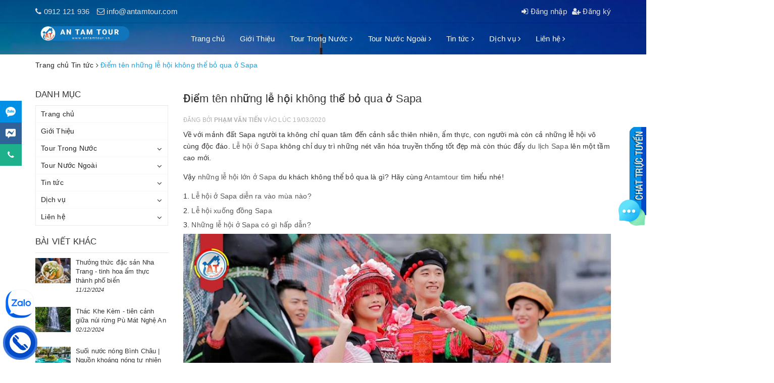

--- FILE ---
content_type: text/html; charset=utf-8
request_url: https://www.google.com/recaptcha/api2/anchor?ar=1&k=6Ldtu4IUAAAAAMQzG1gCw3wFlx_GytlZyLrXcsuK&co=aHR0cHM6Ly9hbnRhbXRvdXIudm46NDQz&hl=en&v=PoyoqOPhxBO7pBk68S4YbpHZ&size=invisible&anchor-ms=20000&execute-ms=30000&cb=gfzhtw9b97ac
body_size: 48654
content:
<!DOCTYPE HTML><html dir="ltr" lang="en"><head><meta http-equiv="Content-Type" content="text/html; charset=UTF-8">
<meta http-equiv="X-UA-Compatible" content="IE=edge">
<title>reCAPTCHA</title>
<style type="text/css">
/* cyrillic-ext */
@font-face {
  font-family: 'Roboto';
  font-style: normal;
  font-weight: 400;
  font-stretch: 100%;
  src: url(//fonts.gstatic.com/s/roboto/v48/KFO7CnqEu92Fr1ME7kSn66aGLdTylUAMa3GUBHMdazTgWw.woff2) format('woff2');
  unicode-range: U+0460-052F, U+1C80-1C8A, U+20B4, U+2DE0-2DFF, U+A640-A69F, U+FE2E-FE2F;
}
/* cyrillic */
@font-face {
  font-family: 'Roboto';
  font-style: normal;
  font-weight: 400;
  font-stretch: 100%;
  src: url(//fonts.gstatic.com/s/roboto/v48/KFO7CnqEu92Fr1ME7kSn66aGLdTylUAMa3iUBHMdazTgWw.woff2) format('woff2');
  unicode-range: U+0301, U+0400-045F, U+0490-0491, U+04B0-04B1, U+2116;
}
/* greek-ext */
@font-face {
  font-family: 'Roboto';
  font-style: normal;
  font-weight: 400;
  font-stretch: 100%;
  src: url(//fonts.gstatic.com/s/roboto/v48/KFO7CnqEu92Fr1ME7kSn66aGLdTylUAMa3CUBHMdazTgWw.woff2) format('woff2');
  unicode-range: U+1F00-1FFF;
}
/* greek */
@font-face {
  font-family: 'Roboto';
  font-style: normal;
  font-weight: 400;
  font-stretch: 100%;
  src: url(//fonts.gstatic.com/s/roboto/v48/KFO7CnqEu92Fr1ME7kSn66aGLdTylUAMa3-UBHMdazTgWw.woff2) format('woff2');
  unicode-range: U+0370-0377, U+037A-037F, U+0384-038A, U+038C, U+038E-03A1, U+03A3-03FF;
}
/* math */
@font-face {
  font-family: 'Roboto';
  font-style: normal;
  font-weight: 400;
  font-stretch: 100%;
  src: url(//fonts.gstatic.com/s/roboto/v48/KFO7CnqEu92Fr1ME7kSn66aGLdTylUAMawCUBHMdazTgWw.woff2) format('woff2');
  unicode-range: U+0302-0303, U+0305, U+0307-0308, U+0310, U+0312, U+0315, U+031A, U+0326-0327, U+032C, U+032F-0330, U+0332-0333, U+0338, U+033A, U+0346, U+034D, U+0391-03A1, U+03A3-03A9, U+03B1-03C9, U+03D1, U+03D5-03D6, U+03F0-03F1, U+03F4-03F5, U+2016-2017, U+2034-2038, U+203C, U+2040, U+2043, U+2047, U+2050, U+2057, U+205F, U+2070-2071, U+2074-208E, U+2090-209C, U+20D0-20DC, U+20E1, U+20E5-20EF, U+2100-2112, U+2114-2115, U+2117-2121, U+2123-214F, U+2190, U+2192, U+2194-21AE, U+21B0-21E5, U+21F1-21F2, U+21F4-2211, U+2213-2214, U+2216-22FF, U+2308-230B, U+2310, U+2319, U+231C-2321, U+2336-237A, U+237C, U+2395, U+239B-23B7, U+23D0, U+23DC-23E1, U+2474-2475, U+25AF, U+25B3, U+25B7, U+25BD, U+25C1, U+25CA, U+25CC, U+25FB, U+266D-266F, U+27C0-27FF, U+2900-2AFF, U+2B0E-2B11, U+2B30-2B4C, U+2BFE, U+3030, U+FF5B, U+FF5D, U+1D400-1D7FF, U+1EE00-1EEFF;
}
/* symbols */
@font-face {
  font-family: 'Roboto';
  font-style: normal;
  font-weight: 400;
  font-stretch: 100%;
  src: url(//fonts.gstatic.com/s/roboto/v48/KFO7CnqEu92Fr1ME7kSn66aGLdTylUAMaxKUBHMdazTgWw.woff2) format('woff2');
  unicode-range: U+0001-000C, U+000E-001F, U+007F-009F, U+20DD-20E0, U+20E2-20E4, U+2150-218F, U+2190, U+2192, U+2194-2199, U+21AF, U+21E6-21F0, U+21F3, U+2218-2219, U+2299, U+22C4-22C6, U+2300-243F, U+2440-244A, U+2460-24FF, U+25A0-27BF, U+2800-28FF, U+2921-2922, U+2981, U+29BF, U+29EB, U+2B00-2BFF, U+4DC0-4DFF, U+FFF9-FFFB, U+10140-1018E, U+10190-1019C, U+101A0, U+101D0-101FD, U+102E0-102FB, U+10E60-10E7E, U+1D2C0-1D2D3, U+1D2E0-1D37F, U+1F000-1F0FF, U+1F100-1F1AD, U+1F1E6-1F1FF, U+1F30D-1F30F, U+1F315, U+1F31C, U+1F31E, U+1F320-1F32C, U+1F336, U+1F378, U+1F37D, U+1F382, U+1F393-1F39F, U+1F3A7-1F3A8, U+1F3AC-1F3AF, U+1F3C2, U+1F3C4-1F3C6, U+1F3CA-1F3CE, U+1F3D4-1F3E0, U+1F3ED, U+1F3F1-1F3F3, U+1F3F5-1F3F7, U+1F408, U+1F415, U+1F41F, U+1F426, U+1F43F, U+1F441-1F442, U+1F444, U+1F446-1F449, U+1F44C-1F44E, U+1F453, U+1F46A, U+1F47D, U+1F4A3, U+1F4B0, U+1F4B3, U+1F4B9, U+1F4BB, U+1F4BF, U+1F4C8-1F4CB, U+1F4D6, U+1F4DA, U+1F4DF, U+1F4E3-1F4E6, U+1F4EA-1F4ED, U+1F4F7, U+1F4F9-1F4FB, U+1F4FD-1F4FE, U+1F503, U+1F507-1F50B, U+1F50D, U+1F512-1F513, U+1F53E-1F54A, U+1F54F-1F5FA, U+1F610, U+1F650-1F67F, U+1F687, U+1F68D, U+1F691, U+1F694, U+1F698, U+1F6AD, U+1F6B2, U+1F6B9-1F6BA, U+1F6BC, U+1F6C6-1F6CF, U+1F6D3-1F6D7, U+1F6E0-1F6EA, U+1F6F0-1F6F3, U+1F6F7-1F6FC, U+1F700-1F7FF, U+1F800-1F80B, U+1F810-1F847, U+1F850-1F859, U+1F860-1F887, U+1F890-1F8AD, U+1F8B0-1F8BB, U+1F8C0-1F8C1, U+1F900-1F90B, U+1F93B, U+1F946, U+1F984, U+1F996, U+1F9E9, U+1FA00-1FA6F, U+1FA70-1FA7C, U+1FA80-1FA89, U+1FA8F-1FAC6, U+1FACE-1FADC, U+1FADF-1FAE9, U+1FAF0-1FAF8, U+1FB00-1FBFF;
}
/* vietnamese */
@font-face {
  font-family: 'Roboto';
  font-style: normal;
  font-weight: 400;
  font-stretch: 100%;
  src: url(//fonts.gstatic.com/s/roboto/v48/KFO7CnqEu92Fr1ME7kSn66aGLdTylUAMa3OUBHMdazTgWw.woff2) format('woff2');
  unicode-range: U+0102-0103, U+0110-0111, U+0128-0129, U+0168-0169, U+01A0-01A1, U+01AF-01B0, U+0300-0301, U+0303-0304, U+0308-0309, U+0323, U+0329, U+1EA0-1EF9, U+20AB;
}
/* latin-ext */
@font-face {
  font-family: 'Roboto';
  font-style: normal;
  font-weight: 400;
  font-stretch: 100%;
  src: url(//fonts.gstatic.com/s/roboto/v48/KFO7CnqEu92Fr1ME7kSn66aGLdTylUAMa3KUBHMdazTgWw.woff2) format('woff2');
  unicode-range: U+0100-02BA, U+02BD-02C5, U+02C7-02CC, U+02CE-02D7, U+02DD-02FF, U+0304, U+0308, U+0329, U+1D00-1DBF, U+1E00-1E9F, U+1EF2-1EFF, U+2020, U+20A0-20AB, U+20AD-20C0, U+2113, U+2C60-2C7F, U+A720-A7FF;
}
/* latin */
@font-face {
  font-family: 'Roboto';
  font-style: normal;
  font-weight: 400;
  font-stretch: 100%;
  src: url(//fonts.gstatic.com/s/roboto/v48/KFO7CnqEu92Fr1ME7kSn66aGLdTylUAMa3yUBHMdazQ.woff2) format('woff2');
  unicode-range: U+0000-00FF, U+0131, U+0152-0153, U+02BB-02BC, U+02C6, U+02DA, U+02DC, U+0304, U+0308, U+0329, U+2000-206F, U+20AC, U+2122, U+2191, U+2193, U+2212, U+2215, U+FEFF, U+FFFD;
}
/* cyrillic-ext */
@font-face {
  font-family: 'Roboto';
  font-style: normal;
  font-weight: 500;
  font-stretch: 100%;
  src: url(//fonts.gstatic.com/s/roboto/v48/KFO7CnqEu92Fr1ME7kSn66aGLdTylUAMa3GUBHMdazTgWw.woff2) format('woff2');
  unicode-range: U+0460-052F, U+1C80-1C8A, U+20B4, U+2DE0-2DFF, U+A640-A69F, U+FE2E-FE2F;
}
/* cyrillic */
@font-face {
  font-family: 'Roboto';
  font-style: normal;
  font-weight: 500;
  font-stretch: 100%;
  src: url(//fonts.gstatic.com/s/roboto/v48/KFO7CnqEu92Fr1ME7kSn66aGLdTylUAMa3iUBHMdazTgWw.woff2) format('woff2');
  unicode-range: U+0301, U+0400-045F, U+0490-0491, U+04B0-04B1, U+2116;
}
/* greek-ext */
@font-face {
  font-family: 'Roboto';
  font-style: normal;
  font-weight: 500;
  font-stretch: 100%;
  src: url(//fonts.gstatic.com/s/roboto/v48/KFO7CnqEu92Fr1ME7kSn66aGLdTylUAMa3CUBHMdazTgWw.woff2) format('woff2');
  unicode-range: U+1F00-1FFF;
}
/* greek */
@font-face {
  font-family: 'Roboto';
  font-style: normal;
  font-weight: 500;
  font-stretch: 100%;
  src: url(//fonts.gstatic.com/s/roboto/v48/KFO7CnqEu92Fr1ME7kSn66aGLdTylUAMa3-UBHMdazTgWw.woff2) format('woff2');
  unicode-range: U+0370-0377, U+037A-037F, U+0384-038A, U+038C, U+038E-03A1, U+03A3-03FF;
}
/* math */
@font-face {
  font-family: 'Roboto';
  font-style: normal;
  font-weight: 500;
  font-stretch: 100%;
  src: url(//fonts.gstatic.com/s/roboto/v48/KFO7CnqEu92Fr1ME7kSn66aGLdTylUAMawCUBHMdazTgWw.woff2) format('woff2');
  unicode-range: U+0302-0303, U+0305, U+0307-0308, U+0310, U+0312, U+0315, U+031A, U+0326-0327, U+032C, U+032F-0330, U+0332-0333, U+0338, U+033A, U+0346, U+034D, U+0391-03A1, U+03A3-03A9, U+03B1-03C9, U+03D1, U+03D5-03D6, U+03F0-03F1, U+03F4-03F5, U+2016-2017, U+2034-2038, U+203C, U+2040, U+2043, U+2047, U+2050, U+2057, U+205F, U+2070-2071, U+2074-208E, U+2090-209C, U+20D0-20DC, U+20E1, U+20E5-20EF, U+2100-2112, U+2114-2115, U+2117-2121, U+2123-214F, U+2190, U+2192, U+2194-21AE, U+21B0-21E5, U+21F1-21F2, U+21F4-2211, U+2213-2214, U+2216-22FF, U+2308-230B, U+2310, U+2319, U+231C-2321, U+2336-237A, U+237C, U+2395, U+239B-23B7, U+23D0, U+23DC-23E1, U+2474-2475, U+25AF, U+25B3, U+25B7, U+25BD, U+25C1, U+25CA, U+25CC, U+25FB, U+266D-266F, U+27C0-27FF, U+2900-2AFF, U+2B0E-2B11, U+2B30-2B4C, U+2BFE, U+3030, U+FF5B, U+FF5D, U+1D400-1D7FF, U+1EE00-1EEFF;
}
/* symbols */
@font-face {
  font-family: 'Roboto';
  font-style: normal;
  font-weight: 500;
  font-stretch: 100%;
  src: url(//fonts.gstatic.com/s/roboto/v48/KFO7CnqEu92Fr1ME7kSn66aGLdTylUAMaxKUBHMdazTgWw.woff2) format('woff2');
  unicode-range: U+0001-000C, U+000E-001F, U+007F-009F, U+20DD-20E0, U+20E2-20E4, U+2150-218F, U+2190, U+2192, U+2194-2199, U+21AF, U+21E6-21F0, U+21F3, U+2218-2219, U+2299, U+22C4-22C6, U+2300-243F, U+2440-244A, U+2460-24FF, U+25A0-27BF, U+2800-28FF, U+2921-2922, U+2981, U+29BF, U+29EB, U+2B00-2BFF, U+4DC0-4DFF, U+FFF9-FFFB, U+10140-1018E, U+10190-1019C, U+101A0, U+101D0-101FD, U+102E0-102FB, U+10E60-10E7E, U+1D2C0-1D2D3, U+1D2E0-1D37F, U+1F000-1F0FF, U+1F100-1F1AD, U+1F1E6-1F1FF, U+1F30D-1F30F, U+1F315, U+1F31C, U+1F31E, U+1F320-1F32C, U+1F336, U+1F378, U+1F37D, U+1F382, U+1F393-1F39F, U+1F3A7-1F3A8, U+1F3AC-1F3AF, U+1F3C2, U+1F3C4-1F3C6, U+1F3CA-1F3CE, U+1F3D4-1F3E0, U+1F3ED, U+1F3F1-1F3F3, U+1F3F5-1F3F7, U+1F408, U+1F415, U+1F41F, U+1F426, U+1F43F, U+1F441-1F442, U+1F444, U+1F446-1F449, U+1F44C-1F44E, U+1F453, U+1F46A, U+1F47D, U+1F4A3, U+1F4B0, U+1F4B3, U+1F4B9, U+1F4BB, U+1F4BF, U+1F4C8-1F4CB, U+1F4D6, U+1F4DA, U+1F4DF, U+1F4E3-1F4E6, U+1F4EA-1F4ED, U+1F4F7, U+1F4F9-1F4FB, U+1F4FD-1F4FE, U+1F503, U+1F507-1F50B, U+1F50D, U+1F512-1F513, U+1F53E-1F54A, U+1F54F-1F5FA, U+1F610, U+1F650-1F67F, U+1F687, U+1F68D, U+1F691, U+1F694, U+1F698, U+1F6AD, U+1F6B2, U+1F6B9-1F6BA, U+1F6BC, U+1F6C6-1F6CF, U+1F6D3-1F6D7, U+1F6E0-1F6EA, U+1F6F0-1F6F3, U+1F6F7-1F6FC, U+1F700-1F7FF, U+1F800-1F80B, U+1F810-1F847, U+1F850-1F859, U+1F860-1F887, U+1F890-1F8AD, U+1F8B0-1F8BB, U+1F8C0-1F8C1, U+1F900-1F90B, U+1F93B, U+1F946, U+1F984, U+1F996, U+1F9E9, U+1FA00-1FA6F, U+1FA70-1FA7C, U+1FA80-1FA89, U+1FA8F-1FAC6, U+1FACE-1FADC, U+1FADF-1FAE9, U+1FAF0-1FAF8, U+1FB00-1FBFF;
}
/* vietnamese */
@font-face {
  font-family: 'Roboto';
  font-style: normal;
  font-weight: 500;
  font-stretch: 100%;
  src: url(//fonts.gstatic.com/s/roboto/v48/KFO7CnqEu92Fr1ME7kSn66aGLdTylUAMa3OUBHMdazTgWw.woff2) format('woff2');
  unicode-range: U+0102-0103, U+0110-0111, U+0128-0129, U+0168-0169, U+01A0-01A1, U+01AF-01B0, U+0300-0301, U+0303-0304, U+0308-0309, U+0323, U+0329, U+1EA0-1EF9, U+20AB;
}
/* latin-ext */
@font-face {
  font-family: 'Roboto';
  font-style: normal;
  font-weight: 500;
  font-stretch: 100%;
  src: url(//fonts.gstatic.com/s/roboto/v48/KFO7CnqEu92Fr1ME7kSn66aGLdTylUAMa3KUBHMdazTgWw.woff2) format('woff2');
  unicode-range: U+0100-02BA, U+02BD-02C5, U+02C7-02CC, U+02CE-02D7, U+02DD-02FF, U+0304, U+0308, U+0329, U+1D00-1DBF, U+1E00-1E9F, U+1EF2-1EFF, U+2020, U+20A0-20AB, U+20AD-20C0, U+2113, U+2C60-2C7F, U+A720-A7FF;
}
/* latin */
@font-face {
  font-family: 'Roboto';
  font-style: normal;
  font-weight: 500;
  font-stretch: 100%;
  src: url(//fonts.gstatic.com/s/roboto/v48/KFO7CnqEu92Fr1ME7kSn66aGLdTylUAMa3yUBHMdazQ.woff2) format('woff2');
  unicode-range: U+0000-00FF, U+0131, U+0152-0153, U+02BB-02BC, U+02C6, U+02DA, U+02DC, U+0304, U+0308, U+0329, U+2000-206F, U+20AC, U+2122, U+2191, U+2193, U+2212, U+2215, U+FEFF, U+FFFD;
}
/* cyrillic-ext */
@font-face {
  font-family: 'Roboto';
  font-style: normal;
  font-weight: 900;
  font-stretch: 100%;
  src: url(//fonts.gstatic.com/s/roboto/v48/KFO7CnqEu92Fr1ME7kSn66aGLdTylUAMa3GUBHMdazTgWw.woff2) format('woff2');
  unicode-range: U+0460-052F, U+1C80-1C8A, U+20B4, U+2DE0-2DFF, U+A640-A69F, U+FE2E-FE2F;
}
/* cyrillic */
@font-face {
  font-family: 'Roboto';
  font-style: normal;
  font-weight: 900;
  font-stretch: 100%;
  src: url(//fonts.gstatic.com/s/roboto/v48/KFO7CnqEu92Fr1ME7kSn66aGLdTylUAMa3iUBHMdazTgWw.woff2) format('woff2');
  unicode-range: U+0301, U+0400-045F, U+0490-0491, U+04B0-04B1, U+2116;
}
/* greek-ext */
@font-face {
  font-family: 'Roboto';
  font-style: normal;
  font-weight: 900;
  font-stretch: 100%;
  src: url(//fonts.gstatic.com/s/roboto/v48/KFO7CnqEu92Fr1ME7kSn66aGLdTylUAMa3CUBHMdazTgWw.woff2) format('woff2');
  unicode-range: U+1F00-1FFF;
}
/* greek */
@font-face {
  font-family: 'Roboto';
  font-style: normal;
  font-weight: 900;
  font-stretch: 100%;
  src: url(//fonts.gstatic.com/s/roboto/v48/KFO7CnqEu92Fr1ME7kSn66aGLdTylUAMa3-UBHMdazTgWw.woff2) format('woff2');
  unicode-range: U+0370-0377, U+037A-037F, U+0384-038A, U+038C, U+038E-03A1, U+03A3-03FF;
}
/* math */
@font-face {
  font-family: 'Roboto';
  font-style: normal;
  font-weight: 900;
  font-stretch: 100%;
  src: url(//fonts.gstatic.com/s/roboto/v48/KFO7CnqEu92Fr1ME7kSn66aGLdTylUAMawCUBHMdazTgWw.woff2) format('woff2');
  unicode-range: U+0302-0303, U+0305, U+0307-0308, U+0310, U+0312, U+0315, U+031A, U+0326-0327, U+032C, U+032F-0330, U+0332-0333, U+0338, U+033A, U+0346, U+034D, U+0391-03A1, U+03A3-03A9, U+03B1-03C9, U+03D1, U+03D5-03D6, U+03F0-03F1, U+03F4-03F5, U+2016-2017, U+2034-2038, U+203C, U+2040, U+2043, U+2047, U+2050, U+2057, U+205F, U+2070-2071, U+2074-208E, U+2090-209C, U+20D0-20DC, U+20E1, U+20E5-20EF, U+2100-2112, U+2114-2115, U+2117-2121, U+2123-214F, U+2190, U+2192, U+2194-21AE, U+21B0-21E5, U+21F1-21F2, U+21F4-2211, U+2213-2214, U+2216-22FF, U+2308-230B, U+2310, U+2319, U+231C-2321, U+2336-237A, U+237C, U+2395, U+239B-23B7, U+23D0, U+23DC-23E1, U+2474-2475, U+25AF, U+25B3, U+25B7, U+25BD, U+25C1, U+25CA, U+25CC, U+25FB, U+266D-266F, U+27C0-27FF, U+2900-2AFF, U+2B0E-2B11, U+2B30-2B4C, U+2BFE, U+3030, U+FF5B, U+FF5D, U+1D400-1D7FF, U+1EE00-1EEFF;
}
/* symbols */
@font-face {
  font-family: 'Roboto';
  font-style: normal;
  font-weight: 900;
  font-stretch: 100%;
  src: url(//fonts.gstatic.com/s/roboto/v48/KFO7CnqEu92Fr1ME7kSn66aGLdTylUAMaxKUBHMdazTgWw.woff2) format('woff2');
  unicode-range: U+0001-000C, U+000E-001F, U+007F-009F, U+20DD-20E0, U+20E2-20E4, U+2150-218F, U+2190, U+2192, U+2194-2199, U+21AF, U+21E6-21F0, U+21F3, U+2218-2219, U+2299, U+22C4-22C6, U+2300-243F, U+2440-244A, U+2460-24FF, U+25A0-27BF, U+2800-28FF, U+2921-2922, U+2981, U+29BF, U+29EB, U+2B00-2BFF, U+4DC0-4DFF, U+FFF9-FFFB, U+10140-1018E, U+10190-1019C, U+101A0, U+101D0-101FD, U+102E0-102FB, U+10E60-10E7E, U+1D2C0-1D2D3, U+1D2E0-1D37F, U+1F000-1F0FF, U+1F100-1F1AD, U+1F1E6-1F1FF, U+1F30D-1F30F, U+1F315, U+1F31C, U+1F31E, U+1F320-1F32C, U+1F336, U+1F378, U+1F37D, U+1F382, U+1F393-1F39F, U+1F3A7-1F3A8, U+1F3AC-1F3AF, U+1F3C2, U+1F3C4-1F3C6, U+1F3CA-1F3CE, U+1F3D4-1F3E0, U+1F3ED, U+1F3F1-1F3F3, U+1F3F5-1F3F7, U+1F408, U+1F415, U+1F41F, U+1F426, U+1F43F, U+1F441-1F442, U+1F444, U+1F446-1F449, U+1F44C-1F44E, U+1F453, U+1F46A, U+1F47D, U+1F4A3, U+1F4B0, U+1F4B3, U+1F4B9, U+1F4BB, U+1F4BF, U+1F4C8-1F4CB, U+1F4D6, U+1F4DA, U+1F4DF, U+1F4E3-1F4E6, U+1F4EA-1F4ED, U+1F4F7, U+1F4F9-1F4FB, U+1F4FD-1F4FE, U+1F503, U+1F507-1F50B, U+1F50D, U+1F512-1F513, U+1F53E-1F54A, U+1F54F-1F5FA, U+1F610, U+1F650-1F67F, U+1F687, U+1F68D, U+1F691, U+1F694, U+1F698, U+1F6AD, U+1F6B2, U+1F6B9-1F6BA, U+1F6BC, U+1F6C6-1F6CF, U+1F6D3-1F6D7, U+1F6E0-1F6EA, U+1F6F0-1F6F3, U+1F6F7-1F6FC, U+1F700-1F7FF, U+1F800-1F80B, U+1F810-1F847, U+1F850-1F859, U+1F860-1F887, U+1F890-1F8AD, U+1F8B0-1F8BB, U+1F8C0-1F8C1, U+1F900-1F90B, U+1F93B, U+1F946, U+1F984, U+1F996, U+1F9E9, U+1FA00-1FA6F, U+1FA70-1FA7C, U+1FA80-1FA89, U+1FA8F-1FAC6, U+1FACE-1FADC, U+1FADF-1FAE9, U+1FAF0-1FAF8, U+1FB00-1FBFF;
}
/* vietnamese */
@font-face {
  font-family: 'Roboto';
  font-style: normal;
  font-weight: 900;
  font-stretch: 100%;
  src: url(//fonts.gstatic.com/s/roboto/v48/KFO7CnqEu92Fr1ME7kSn66aGLdTylUAMa3OUBHMdazTgWw.woff2) format('woff2');
  unicode-range: U+0102-0103, U+0110-0111, U+0128-0129, U+0168-0169, U+01A0-01A1, U+01AF-01B0, U+0300-0301, U+0303-0304, U+0308-0309, U+0323, U+0329, U+1EA0-1EF9, U+20AB;
}
/* latin-ext */
@font-face {
  font-family: 'Roboto';
  font-style: normal;
  font-weight: 900;
  font-stretch: 100%;
  src: url(//fonts.gstatic.com/s/roboto/v48/KFO7CnqEu92Fr1ME7kSn66aGLdTylUAMa3KUBHMdazTgWw.woff2) format('woff2');
  unicode-range: U+0100-02BA, U+02BD-02C5, U+02C7-02CC, U+02CE-02D7, U+02DD-02FF, U+0304, U+0308, U+0329, U+1D00-1DBF, U+1E00-1E9F, U+1EF2-1EFF, U+2020, U+20A0-20AB, U+20AD-20C0, U+2113, U+2C60-2C7F, U+A720-A7FF;
}
/* latin */
@font-face {
  font-family: 'Roboto';
  font-style: normal;
  font-weight: 900;
  font-stretch: 100%;
  src: url(//fonts.gstatic.com/s/roboto/v48/KFO7CnqEu92Fr1ME7kSn66aGLdTylUAMa3yUBHMdazQ.woff2) format('woff2');
  unicode-range: U+0000-00FF, U+0131, U+0152-0153, U+02BB-02BC, U+02C6, U+02DA, U+02DC, U+0304, U+0308, U+0329, U+2000-206F, U+20AC, U+2122, U+2191, U+2193, U+2212, U+2215, U+FEFF, U+FFFD;
}

</style>
<link rel="stylesheet" type="text/css" href="https://www.gstatic.com/recaptcha/releases/PoyoqOPhxBO7pBk68S4YbpHZ/styles__ltr.css">
<script nonce="Rzbf3teVjnSJ_MFEd-ZhUA" type="text/javascript">window['__recaptcha_api'] = 'https://www.google.com/recaptcha/api2/';</script>
<script type="text/javascript" src="https://www.gstatic.com/recaptcha/releases/PoyoqOPhxBO7pBk68S4YbpHZ/recaptcha__en.js" nonce="Rzbf3teVjnSJ_MFEd-ZhUA">
      
    </script></head>
<body><div id="rc-anchor-alert" class="rc-anchor-alert"></div>
<input type="hidden" id="recaptcha-token" value="[base64]">
<script type="text/javascript" nonce="Rzbf3teVjnSJ_MFEd-ZhUA">
      recaptcha.anchor.Main.init("[\x22ainput\x22,[\x22bgdata\x22,\x22\x22,\[base64]/[base64]/[base64]/bmV3IHJbeF0oY1swXSk6RT09Mj9uZXcgclt4XShjWzBdLGNbMV0pOkU9PTM/bmV3IHJbeF0oY1swXSxjWzFdLGNbMl0pOkU9PTQ/[base64]/[base64]/[base64]/[base64]/[base64]/[base64]/[base64]/[base64]\x22,\[base64]\\u003d\x22,\[base64]/w4t4aMOfJlbClyTDgkYTDsKPwpMDw5jDlSVIw7ZjfsKrw6LCrsK/[base64]/CjMKowoIQwpTCqlvChjxTQWtMQG7DkUnDrMOUR8OAw63CssKgwrXCqMOswoV7dFwLMj8RWHcnc8OEwoHCix/DnVs0wrl7w4bDoMKLw6AWw4bCscKReQYhw5gBScK1QCzDh8OfGMK7VDNSw7jDowzDr8Kuc2MrEcO4wqjDlxUEwrbDpMOxw45Ww7jCtApVCcK9bsOHAmLDqMK8RUR/wrkGcMOPK1vDtFhkwqMzwogdwpFWYBLCrjjCvWHDtSrDpUHDgcODKCdreAs8wrvDvlgkw6DCkMO7w4QNwo3DmcObYEoyw4ZwwrVqVMKRKkDCml3DusKyTk9CLnbDksK3cxjCrnstw7s5w6ohHBE/GU7CpMKpdmnCrcK1c8KfdcO1wo9TacKOaUgDw4HDpGDDjgwKw78PRSRYw6tjworDiE/DmQ0oFEVRw4HDu8KDw4sLwoc2DMK0wqMvwrTCucO2w7vDqTzDgsOIw5nCpFICED/CrcOSw59TbMO7w4VDw7PCsSF0w7VddVd/OMO9wo9LwoDCgsK0w4puUcKlOcObesK5Inxyw44Xw4/Ct8ORw6vCoXrCpFxobVoow4rCoh8Jw69ZN8KbwqBXdsOIOSRgeFAgV8Onwo/CohomGcK/[base64]/Yx15w6XDrmfCrCQSSMKLUkLCukPDu8KiwqbDgSA1w6LCisKlw5cORcKRwq/DsCLDngDDvA0mwrTDi0bDtUonEMOOAcKzwrDDlQHDpWfDgsKywr4TwrNnMsOOw6oGw5kITMKvwoxRI8O5UntNOMOBDsO4cQ93w60hwo7ClcOawqRJwp/CjA7DgB1iYSLCu2LDgcKrw4UlwpvDohPCgAgRwrDCkcK4w6jCmSI1wqHDr2HDgsKNaMKAw4/Dr8KjwrnDiGA8wqlYwpDCj8KvAMKBw6rChBYeICJUSsKXwo1CcBlqw5dINsKGw6HCksOeMTDDvsOfc8KVRcOAMXEMw5fCgcK8XmjCjsKRAh/CmcKhOsKQwpskdTrCg8KHw5LDrcOfRMKfw7IEw4xXORBUG2RXw7rCi8OxQUBtPsOrw5zCusOVwqEhwqnDmF9hFcKww4d9DSvCtMKvw53Dpm/DpCXDrcKdw59zBQAzw6U9w6jDtcKaw5Bfwp7DpTE9wo7CosOhI35dw400w5oHw551wqo3CsKyw4g/dDM/[base64]/Du8KYw4oLdCVwwrvCscKQbH/[base64]/Cjiwfw53CvDjDs8K+w6LCtyoWYMKKWEEGWMOAd8Ocwr/DksOtw4QGw7DClMOAcnXDsGZpwqLDpVxXfsOhwp12w6DCmR7ChUZ5dzcfw5rDu8OAw5VKwrI/[base64]/Ct1fDiknDg3nCgsOKw5XDqsKBwpp9GcODOw1cfHQWEh3DjmHCrAfCrHDDqFAFUcK4P8KTwoDCiwbDhVLDqcKfYjTDjcKpLsOJwprCmcK1RMOaTsKgw48qYhsHw6vCiXHCrsKYwqPClxXCnCXDqTN9w4fCjcOZwrYSUsKAw6HCnw/DpMOubVvDrMOTw6d/WiMCCMK2eRB4w7VGP8O0woLCmcK2F8Kpw67Di8K/wqjClDVEwqp5w4Ujw5fCnsOrH2vCvETCqcKPSzg0wq53wo44GMK+Ql0SwobCv8Oaw5c+NiANSMKtY8KOdMKYQwQ4w5cCw51icMKkWMOcI8OQZ8OIwrEqw6XCrcK6w5jChnYmGcOow5wNwqvCgcKWwpkDwol1BlY7TsOQw5U/w40AWgLDhHjCtcOJMy3Dl8OuwovCrCLDrndILjcfEnrCsm/Ci8KPcDVewqjDgsKiLSo8L8OoF3kEwqBsw7txFsKPw7rCrQ9vwqkRNXvDgWPDlMO7w7ZRI8Odb8OrwooFSiXDksKsw5jDucK/[base64]/[base64]/[base64]/[base64]/[base64]/HMOWw63DpGnCjH9VWMO1by4uw5TDlmoZwoRpbsKEwo7CucOGHMOOw7rCh1rDk25+w4c2wrfDpMOSw65vBMKCw4bDr8OUw6ceHcKAcsOXKnPCvhLDqsKkw69zR8O6NMK1w6cHLMKEw5/CoAQow73DvD7Dgy00Pw1xw40HSsKgw5/DiXTDisO3wqPCjxAaDMKAc8K1OS3DoinCj0MWOgnCgkgiAcKCBlfDvcKfwpVWCQvCrF7Do3XCv8O6IMObCMKxw6rCrsODwr5wUl1NwpLCpsOgO8O1MToRw5Ecw7fDoQodw63CnsKRwrjCmMOvw68ePkVpH8ODRsKzw5fCkMK2ChHDpcK/w4EcbcOewpVcwqkGw5PCpsOcPMK2P2swdsKoWQnCn8KDJ1dRwrMLwohGecOpa8KXYAhsw5YQw7jCj8KbOyvDlsOgw6fDvF8iXsOcWjNFHsOJFSDCvMOtecKZVMKTJ0zCpRvCrcKwP08wUikpwqI6XS5nw6nDgCjCtyDDgj/CnwVdKcODHlQIw4Juw5DDhsKUw43DiMKPY2Fdw6jCoHVmw5knVxh1VzvDmiPCqn/[base64]/[base64]/DtcKew5Rrw4x7BRrCvn3DoMKswrTDs8Kdw73DgsOAwoDDmiTCkTcLKivCnSNpw5PDjsOsAHgASAx2w7TCvcOJw5ttQMO1QMK3VmEewq3DrsOTwoXDj8KQTy7Cn8Kew4Jsw5vCohkyUsOEw6hqNy/DssOwT8OkPVLCnXoESUhNacOCQ8KWwogAB8OywqvChRJLwpbCpMKfw5zDg8KHwpnCk8KgasKFccOBw6B+dcKpw5xeO8OXw5HCvMKAcsOfw4s0fMKwwrNHwqPCisKSIcKQGn/Dlx0rbMKywp0Swqxbw5Jfw5l6wr/[base64]/CiMOdYmTCg8Ktc8OnacKQwo0Fw60Pw6Nqwq/CvjzCm8OQdMKDw7LDuSnDrwQ6VATCt1wISnDDpjDCvUjDtGzDk8Kdw7F0w6nCiMOdwqQaw6YlRy49wostJcO5dcOuBMKCwo8Jw7ASw6PCtx/DgcKCdcKNw7LCkcO2w6doZG/Coj7CuMOSwoHDsT0vMidcwodqF8OOw7FrFsKjwr5OwoMKdMOnM1ZEwoXCrMOHNsOxw7EUOkPCjijCsTLCgC0rRRnCilrDpMOCMlBdwpM7w4jCiV8uZWIdFcOdRnvDg8Oga8ORw5JyS8OOwolxw4zCgsKWw7khw61Kw74pVMKyw5YfKW/DvyVnwqgyw4fChMOFHks1VMKWLCvDlULDjQd7OzIYwoRaw5nCry7DmQXDkHR9wrXCtkvCmU5GwpEFwrHCvwXDtMKww4oXC2AbHMKAw7PCjsOTw6TDqsOYwpHCpE82dMOCw4Z0w43Cv8OrEWNEwo/DsUYYY8KVw5zCt8OJGcO9wqMvKMKOP8KPZEFlw6Y+XcOKw6LDuSzCnsOuWWc+SCUIw4HDhxFTwqTDqhBLVcKxwq5/FcKRw4XDkXfDuMOnwqnCrllpMnbDusK/NAHDumhFBADDg8O2wpbCn8OTwq3CuhnDgsKabDHCisKUw5A+wrDDuX5Fw64sOcK/XsKTwrzCucKiUgdDw43Dn0w4Lz8te8KawplGT8O/[base64]/DhzDDoV/Cu8OFX8KlNcOJV8OZwpd1GsOpwqfCocKrWzHDjRYKwoHCqXx9wqdxw5XCvcK+w68sLsO1wpnDqk/DsD7Dp8KMNhl6eMO3woHDvsKZDU5Ww4zCl8Kbw4FnK8Ocw5DDvlcNw6HDlw88wrTDlzVlwoVZB8Kjwrkkw4FLe8Ovf1bCmCtfYcKAworCk8OWwqzClcOrw4hNQinDn8KLwrbCnj4Qe8ODwrZAZsOvw6NgEcO3w53DhApMw59BwpDCji1tLMOOwq/Di8OZLsKaw5jCiMO5a8OSw4nDhCltdDIbUBLDuMOzw7k9b8O8MRZ8w5TDnVzDiw7DgVc5acK6w6dAe8KQwoRuw53Ct8K3anrDn8KBJGPCuGzDisOkU8O/[base64]/[base64]/CrcO9w4bCi8OewoY+wo8rGDpXdWJQw4fCmR/DvTHChgnCncKObAY9AU1DwpZcwrN6QcOfw556eSfChMKzwo3DscKaZ8KDNMKPw43CscKSwqPDoQnClsO5w6zDnMKcBUgOw43CoMO/wozCgSxYw5vCgMKAw4LCo349w4ktE8KPfzLCvsKRw7MJacOGH3PDjHdeD2JxTsKhwodyaVXClErCjSYzDU84FjzDnsK/w5/CpnHCqHoqayIiwrl9Cy8qwr3Co8OSwpRew7giw6/[base64]/Dkio/[base64]/[base64]/[base64]/CtykQwolUbsKvTTsRwqbDvcOLT2g+WSjDicKVDnPChBTCn8K5SsKAXGgfwosJfcKgw7DDqilsPsKlIMOwPRfCncKmwqgvwpbDrXjDv8KPwp4XbjUSw67DscK5wr9kwohMIMOuFghNwobCnMONBk/[base64]/DmRTCvcKjwoM3VsOUw59OwqkRwpnDjMOkw5HDocKqFcOKHyAhGMK3IVYZTcOmw7rDsCrCt8KIwrfCkMO6UjHCixEre8OmAj/ClcOPJMOTXlHCkcOEfsO0KMKqwr3DhgUjw5AXwpzDj8K8wrxCYEDDssKvw7cOOw5pw79JV8O0MCzDmsOjCH57w4LCvHwSLcKHVGbDl8Oaw6XCmQ/CvGTCgMOiw5bCjGElbsKWM07CkUbDnsKHwpFUw67DpcO+wpQNEDXDrBgDw6QiE8OhTFl2UcKNwol/b8OUwoPDl8OgPwPCvMKMw6fCmhLDlsK8w7nDvMKtwo8ew7BlDmQTw6rCjCduXsKbw6nCsMKfRsOaw5TDosOuwqtITgNfAMO4McKUwqZAA8OuHcKUA8OMwpPCrkXCsHPDvcKxwrrCs8KowphWP8OdwrXDlVsiAhLChSgYw6g3wpcWwqfCjU/[base64]/[base64]/[base64]/CpcOVbMKrw6/[base64]/CiMO6w7cCVRJTfk7Ciyc6w4PCg8KYRn/CiXxHOhTDuQ/[base64]/DgyUiw6zDtlcAw6R4flFTw4zCizPDuMK4OzBQBFPDj27Dq8O7H3zCpMOSwoplFgUswpIddMKpFcOxw5NXw7ENZ8OHasKiwrF9wqnCrW/CoMKlwpQEZMK3w5Z2RHDCv1RhI8OVdMO+FcOSccOub2fDjXvDkEjDqjLDqXTDvMOSw7Ecwph+w5XDmsKXw6/Dk1F/w7cJRsKxwqzDksKRwqvCpw02ZMKOBcKywr42eRjDisOFwooaT8KaSMOBGGDDpsKcwrFJOE9NQR3CohnDtsOzZxPDu1pWwpbChCXDoR7DicKwLFPDrX/[base64]/Cn8OtNcOOwpBWHsKow43DlcKwwrbCgG9SfDzDjRoSwoPCmD7CtDQqw4UMDsO/w6LCjcOcwpDDlsKPG1jCnSp7w4fCrsOpN8K7wqoIw6zChR7DpjnDugDClUdYDcO3aijCmiVzw5DCnU1jw6E/w6caHRjCg8OQCsK1a8KtbsOWSsKPZMOxXg52e8KZVcOVEhgKw5TDmRTCiFfDmybCoV3Dt1tKw4ArMsOiRlAJwr/Dn3VfEhnDsWoQwq7CiTbCl8Opwr3CoxkBwpDDvjkVwpvCg8OfwozDsMKgZUDCtsKTHBIvwoYswqFnwqXClUPCtwTCmXFRQcO7w5gWe8OTwqgyVUfDhsOTAQd2M8Kkw6TDqhjCryYfEXlIw4rCtsKJQMOOw5o3wpdzwrA+w5NCWMKjw6jDv8OXLTrDr8OgwqXCo8OpLn/ClcKLwqTCiUXDjWDDusOiRxk8GMKWw5Zlw7XDrF7DrMODDcKtSBHDmG3DuMKEFsOuCkslw4gccsOLwr9FJcOAAxoDwqrCksOpwpx4wrc2SUDDoV8AwpTDgsKHwozDosKYwrN3HyXCkMKGOFgzwr/DtsKYPwEeDMOGwrHCgknCkMO/ADcAwr/CpsO6MMOyVxPCscOzw5zCg8K5wrDDtD1Nw4d6Axxtw64WSk0UQGXDi8OUeHvDqnLDmGvClcOZW0HDhMKHGA7CtknCgld4KsOswr/ClWPCpkgBIlPDjnjDtMKZw6JnCk4rScOPUMOWwr7CuMOVeCnDhB3ChsKyN8OFw4zDgcKZe0/Dtn/Dj11owonCg8OJMMOJVTVgTEDCvsKROsODI8ODDnfDscKqJsKuZ2vDtznCtMOqEMKkwrN+wo3Cl8Oww7HDog4nZlzDm1IdwoLCmcKhd8K4wqLDvTTCt8Kow7DDr8KYOEjCocOIOwMfw7g2IF7CrsONw6/DgcOUL3tVw7whw4rDj1ENw5pvK1XCjT1pw5vDqmfDnR3DkMKZQD/[base64]/[base64]/Cs8O3w7nCv8KqNMOhwp95OCTDvcO+SsKvZMO0dcOGwqLCmTTCksOBw6jCrXJ7NlAmw7pOUAHCj8KoDnF0EGBgw4QEw6rDlcOeKCjChcO4MjnCucO+w4/DmGjCusKtN8KgTsKuw7FJwoErw4rCqiLCvG3DtsKlw7h/[base64]/[base64]/[base64]/woHDqsOdwoLCq2PDvsKfwqLDrT3CqsKyw5rDmHLDgsKsUTLCqsKywqHDkHzDgCXDkQgLw4dEEsOeXMOGwoXCpBfCp8OHw7ZMQ8KUwrDCncKVTWobw57Di2nDssKqw79EwoAYMcK+M8KTB8KVSz4ZwoB/JcOFworCnz7DhQNgwrbChsKeHcOqw4krQ8KNWD0twrhrw4IJbMKcOsKtcMOcQlh8wpbCp8OiPUgKbVJRFn53Q1PDoGcoDcObUMOVwqfDlsKbe0JiXcO8RS0gdsKmw5zDiCVGwql9f1DCkmNva1nDjsKJw5/DssK5XhHCuEsBOybCqCXDpMKoEA3CnkkVwovCu8KWw7TDuhHDsUECw7/CiMOAw7wiw5XCiMKgTMKfHsOcw7TCv8OCSiofBh/CmcOcfMOHwrIhGcK0KG3DsMOSBsKCC0vDjHXCsMKBw7jCpkLDkcOzE8OXwqbCux5OIQnCmxYywo/DksKPSsOAa8KrQ8K2wr/DqGrDlMOdwrjCqMKoPG14w5bCtcOMwq/DjiwvX8OOw4LCvwt8wobDjMKuw5jDjcK0woLDscOFQ8OlwojCl2jDtm3DtgULw7F9wqrComYNwp7DjsKrw4PDgQ9RNzt0HcOtQMOnTcOqd8ONXRZew5d1w5ATw4NlMVXCiDccBMOSI8Kzw4lvwrLDnMKvO1TCuVx/w64/w5zDhWV8wpA8wrM1AhrDmXJve0BsworDs8O5OMKVLEnDssOVwrVdw6TDv8KbNsKvw6tmwqU6M3ELwo9RFUrCvR7CkB7Doi/[base64]/w7DDp8OYw4BaR8OpYwnDl8ONwrpiKsKcw4/[base64]/w5XDngzDoMK1w55XVcKhwpBdXMOUXMOuDjfDqcOOPMORLcOowpwhHsKAwoHDvDddwpYVV24bIcOYahvCg3cLH8OmYsOow6/[base64]/[base64]/[base64]/CmcOYw4DDvcOjLS7CiMKrw4LDg8KvHhA1wo/Dv0jCm04+w4EvDsKUw7slwqYDXMKRwoDCuQjCjjQawobCq8KoBy3DkMOKw7IvPsKxATzDkXzDmsO+w4LChwDChMKMAzfDhCPDjCpsb8OXw6AKw7Yjw4E1wp9NwpshZ1xpAFJoWMKEw7/DnMKZS1PCoz/CtcOJw7lcwrjCi8KhBQXCo1h/JcOcL8OoJSnDrgp3PsKpAg7Ct0TDsU5awrJ0IEfCsDJew6wrYgLDuFLDh8K7YDPDnnjDkmDCnsODGRYgL3EfwqoSw5MQwqlNNgVjw6/ChMKPw5HDoGcLwrw2wrLDpMOSw6F3w5vDjcOeJmI3wphVcyxZw7DCjFFkccO6wpvCjUlDRBfCqlR/wobDlVlhw4fDusOQXXFPYTzDtGXCu08fRRt4w7gjwoQeEMKdw4jChMKuRk4fwoVKfB/ClsOYwpIwwopQwr/Cqk7ChMK1GR3CiTlTVMOjehPDiy9DZ8KCw6NMGiVlfsOfw7BUOsKCY8K+FWp0UUvDvsOCPsKeN0nDsMODDzzDixvChDgYw7fDpEwld8OKwrLDiH8HCxMzw7DDrMOsRy4zJMKIH8KZw5/CvVfDnMO8OcOpw49dw4TDrcOAwrrDjFrDrwPDtcO4w6zDvmrCv07CgMKSw64Gwr1fwo1EdykJw6DCgsOqw7YEw63CisKEecK2wqcTPsKHw6EROyPCi1dAwq9fw44Cw5I0wr/CksO5BmHClmTCoj3CiiXDicKrw5LCkMO2RMKJJsOlYl0+w7Y3w6bCoVvDsMO/UcO0w4dYw6fDliJMaiHDhh3Dry43wrbCnD5+WhzDg8KyaElVw6Jfc8K9OVTDrWdSBsKcw6F/wozCpsKtVhPCisKOwopOUcOhSg3CojlYwrYGw7hbNDYNwo7ChsKgw4smHz94Gz/Ch8KaKsK/H8O1w5JmaBQvwrFEwqjCg0U0w4/[base64]/DssKqw7hnwpNswrDDiMKCLGwZfsK8DDrCoAHDnMOzw452DnjClMK/TmvDusKNw6oUw7ddwopBQFnCqMOREsK9A8K4Y156wq/DiHQgKgnCvX54NMKKFRF4wq3DtcK/A0fDlcKEN8Kpw6zCmsOhZsObwocww5LDtcKXacOmw4rCi8KeYMOkPELCumHCgBkiVsKVw4fDj8OCwrF4w7wWAMKSw7ZbZwfChSgdBcO7EcKMdzYSw6Fxa8OtQMOiwrPCncKAw4VWaz3Cq8O/wonCqizDjTTDnMOrEMKJwoLDi1bDinzDp3HClmthwpgWS8OhwqbCrcO6w7YhwoLDocORYA10w4ZSf8O6IGRywq8dw4rDvnFfdGvCqTbCucKfw7kdfMOywoAWw7cCw5nChcKYLH9fwoTCtWowUsKrOMKqDcOdwp/[base64]/wojDjcKybRbCr8K7ejMRXcOnTcO9DcKKw6N2TcKAwp0oUi/CpsK6w7HCkmMWw5fDujLDsl/CpSpMfk9ywq/Ctl/Cv8KEU8OjwqUDCcKvHsOdwobDgU5pFUhqGMKVw4spwoE8wr51w4rDtifCm8OVwrMqw4jClhsJw5sXLcOTMU3Dv8K1woTDilDDg8KhwojCkTlXwrg4wp4jwrJWw5QnLcKDJxzDtBvCv8OgISLCksKrwprDvcKrHSsPw4jCgkgRZQ/DqDjDuFoZw5pwwpjDj8KtHnNDw4MDYMK+RyXDk3QYVMKfwoTDpRLChMKhwrwEX1PCiF9GGm/CugIww4bCuVB0w5PDlMKSQ2nCq8OTw7vDsTlmCWchw7pWKG3DhW4yw5fDqsK9wpDDlhvCq8OeTUPCm0rCgnZuGiQ5w7IQYcO8LcKSw6zDiAzDn0/Dsl5kKkUbwrUDNcKnwr1Bw5sMb3VdH8O+dQHCvcOlGXMZwpHDgkvCiEnChxjDnUNdQlsrw4Nmw5/[base64]/DhcOBwqXDnsKzOAjCtExqLAlCf0jDokrCiGXDtgc4w68zwrvDoMKnaEIjw5PDicO1wqRlW3XCnsKcasORFsORNcKyw4wmDEFiwo9Fw6zDmkrDt8KHacOXw7nDusKUw5nDkA5mYmlxw5FoIMKdw7wNFybDuyjCoMOqw5fDnMKEw7nCnMKlGSLDr8Kawp/[base64]/DtwHCpUDDicKjw7fDk8OOLyDDrTzCk0/DgMO/LMOhYRldf2Mmwq/CjQFYw7zDkMKIZMOzw6bDmEhsw4p8X8KAwrIuEjNqAQDCqVjCkEQpaMK8w6s+Y8OXwpwyegXCiSklw6/DoMKFPsKMfcKvB8OVwpbCr8Kpw61jwo5uRMKsU1zClRBsw7XDuSDDjBYww4IbNsOywpZswqvDlsOIwoBxZDYJwofCqsOscVDCuMKQBcKpw7E9w5A6J8OHPcOZO8Kuw4QOU8O1KBvClmAfaH8Jw7rDiV0twqXDj8K+QsKtWcOjwqnDssOeEWvDmMOLICQ/[base64]/DgjbCp8Kfw4sYBVfDqMKmKcOGwpteF2fDp8KSO8KLw7vCnsOrQMKbOgANU8OqACsAwpPCpsKWQ8OHw5pDFcKoOxAHEVwLwpNQeMOnw57Dj2LCrh7DimoBwozDqsOhw4vCtMOUX8KWGzwjwqdkwpMpccKXw784PA9Iw7BcRw4cbcO4w4/CjMO/UsOhworDt1TDuznCuC3ClDgUc8Kbw585wpEgw7QYwqZ9wqfCvibDvVJuYV8UEQXDoMOSacO0SGXCosKFw7xkCT0bKcKlwo48D3oUwpwXIsKBwq8yKC7CtkTCncKew7RMZMKjHMO/woTCjMKow7w8McKjDMO2fcK+w5EdGMO2FgJkOMKbNB/[base64]/Kh18ZcOGCyjDhT8dw4E/JsOtMcKgwp4PazYQB8OKCBbDoAFRdRXCvV/[base64]/CoMOEQsK+woE1w4jDkgIKw7N+d2csworDp3nDscOlG8OCwovDs8KLwpzCpjPDtMKGSsOewqIswrfDrMKjw47ChsKOMcKhQUlrVcKrATHDqFLDkcK9KsO4wpPDv8OOGQ8Mwq/DlMOBwqojw7XChRPDkMOpw6vDl8OJw5fCi8Oawp08MQ4dYCDDsmELw5Iuwoh+CV1DGlXDnMOew4nConPCrcO9CA7ClTvClcK/McKoLmzClsOMJsKrwophBllVC8K5wrZSw7nCkzppwr3CtcK/[base64]/Uy3CgMKSPCvDt8OARG/CiQ7Cm0YwTsKqw5PCpsKkwopXH8K7W8K8wrYWw77Cn3lxMMOVS8OjVlwqw53DsS5Twr07EsODccOwG0fDp2syD8OowqzCtRLCi8O3WMKQRSswD1I5w7R9CCLDqWkTw6HDk37Cs3FPCQ/DmwvCgMOhw6s3w73DhMKoLsOEZwlHG8ODw6o1KWXDqMKyJcKiwpbCgQNpbMOEwrYcXsKpw7c2cT5/wpUsw73DsmpET8ONw7DDg8KmG8O1w7k9wqRuw7gjw6dkOXktwpbCpMOqTXTCqD4/fMOpPMOgNsKDw5QBDR3DmcOAwpzCsMKnw4bCpDjCqmjDryrDklTCigLCrcOCwo3Dp0TCmWJsZcKmwoXCvwDCqx3Dulwmw58UwqDDlsKxw47DqBsrV8Ouw6nDgMKnZcOlwqLDoMKMw6nCqQl7w7VhwrdAw6hawq/CjDNLw5p3CXDDpMOdUxHCg17DocO3IcOLw4d/wooFJcOEwrnDgsKPJ1rCuB8WLSPCiDpkwqEww67DuHMtKmbCmlspMMKLdU5Xw4JfGjhtwpfDoMKsHnNDwqBUwpxpw6QtCsOfVMOFw5zCgcKHwrfCnMKnw7FRwqLCnQJVwq/DoyPCoMKpfxXCkG7DqcOLNMOPLh4Gw5Ykw4hXY0PCtwNqwqg6w7szLnUOKMOwA8OPb8KeH8Ogw7tww5bCjMOsNHLClQF/woYWEMKEw4HDmEJHX2/[base64]/w5tZATDDisKgenfDpMOnw7rDjcO6Wy8nJ8OUwq3DjXMPcmoGwowaCUjDh3fCoXZ2e8Ofw5cQw5LCt3XDpXrCuGXDlkzCiibDp8KhcsKJZDhBw4UEG2lgw4Izw7k+D8KJby4gcXkeCiwRwqPCnXDDig/[base64]/DgsKPa1YxKsKePGlkw6ciw7nDi8OKw6HCjsO7AsKKKcOSby/CmsKzKcKBwq/[base64]/[base64]/wq7CkwdwJ8KEwp/CrgjCg3XCisKTwpjDmsOoRGVQIEnDnFpMcBEeA8OBwr7Ck1RtaERTWSLChcKwa8OzRMO2GMK6ZcOHw6tHOCHDkMO8W0nDvsKQwpk1DsOLw7FawprCoExawp/[base64]/[base64]/DoEbDrhTDg8O5GsKuOALClwNyMsOKwpcsEMOYwoEwAsK7wpUPw4NcKMKvw7XCoMK6Vj40w4fDiMKhCTDDmFXChcOzPiTDnghYfn4ow5HConvDtAzDrxMjdkjDhxLCv10OTCs2wq7DgMOZfGbDrUdXGjRBaMO/[base64]/[base64]/CtQ3CucOPw5lwdB1/[base64]/[base64]/DmRPCvsOdwqBMw5wvw77Cr3DCuMKCYsODw7oeentzw60Swq5SenxuTsKFw69NwrrCvgcDwrzDvEjCl3jDu3RpwqXChMK/w7vCihMhwpZMwqhrGMOhwqnCg8OQwrjCssK4VG0uwrjCmsKcfTbDqsODwpUOwqTDjMOFw4tuXlLDl8OLGyHCv8KSwpJ8cFJzw5tJM8Oxw4/DisO3Wn1vwqRURsKhw6BSBiVLwqZnZ0XDlcKnelLDuWwoasOGwrXCrMKgwp3DpsOgw6htw5nDlMK+wqtMw4rDucOMwoPCusKwVxY8w5/Co8O/w5fDtxsRI1pLw5HDhsOnGHnCsiPDj8O3S1nChsOdY8KQwrrDucOKwp/Cl8KUwo0iw44gwqd+w6PDuUnCkWHDrW3DqsK6w7PDlQhRwrBbdcKTKcKVIMOvwpzCnsKsRsK/wrQqa3F6BMKQMcOQw6lbwrhcXcK0wr8DUSxXw5YxdsKZwrc8w7XCt0QlSAPDosOzwo3DrMOjQRLCusOswokTwpw5wqBwA8O/[base64]/VMO/JxTDucKiwrrDpzZVwrw/TcOgPcKcw6/DmB1yw4HDkndYw7HCjcK3wq/DpsOewpbCg0rDkztYw5LCsQzCs8KSZHo0w7/DlcK4OFXCpsKBw6A4B3LDoGDCm8KkwqLCkzIEwqzCtAfCicOhw4s6wqgYw6zCjk4rMMKew5vDikwyE8O8S8KuBhDDh8K1FhDCj8KBw4cywocCHxjCmMOHwod4UMOHwoo8ZsOTZ8OFHsOOPQVyw5Qrwp97w73Dp2XDtQ3CnsONworCo8KVJMKLw7PCkk/Dj8OafcOaSWkXKiNeGMKuwoDCjiwEw6fCoHXCqBDCnychw6TDt8K+w7ozF20NwpPCthvDmsOQLlIUwrZfJcK0wqQFwoZEwoXDjU/[base64]/[base64]/CoU1iwpLDl2DDgGXDgcKRZmNew5HCnwHCkTTDvcKvwqrClMKUw6swwrxEK2HDtkk8wqXCksK1AcOTwp/[base64]/CoilEwoBgwohxcjrDm2fDtwtPaTUww7VRZ8O5K8Kqwq1IDsK/[base64]/CMKdYkPClT4zw4l1w6rCmFdSw74Rez/CqMKBwotYw43CpMKgRXcfw5nDisK4wq1WNMO8wqlGw5bDicKLwpY9w5RJw4fDmsOQaRnDlxDCrMOCRERTwr9aJmzCrMK3LcKkwpdww5VDwr/[base64]/DtsOOw5l6GMKdDBc/LMKUAsOGw4zDqXMhAMKVM8O2w7XDhwDCgMO8IcO9DFPDiMKUHsKZwpE6ejdFYMKNO8KEw53CpcKXw6oxV8KodMKZw71Lw7vDp8KXH1HCkU05wpczGnNww5PDlS7CtMKQTFxpwrs5FU3DpsOBwqzCmcOzwpzCksK5w6rDmSwLw6zDknzDocKKwpEQHD/DmsKbw4DCvcO6wp0YwpDDqzR1YyLDmUjCgXYwMXXDgBtcwr3ChzRXLsObOyFQUsK4w5rDg8Oiw5PCn2N1WMOhE8KIO8KHw4Y/JcKAXMKEwqrDiELCusOTwpJewp7CqiU/C3rCjsOywox6ADoqw6Z9w6kbU8KEw4LCvmULw5kLMRPCqMKvw7JNw67ChsKSXMKHZy9dMgd5UcKQwqfCocK1BTx8w6cSw5jDv8Kxw6IDw5nCqxMKwpHDrxnCpm/Cr8K+wokvwqfCscOjwo8Cw4XDlsOJw67DgcOvQ8OpGn/[base64]/P8KWwpkzKsOhQ8OLJVrCpHVBN8KwcR3Dm8OoVDPCqsKGw6PDu8KKC8KDwpDDiUDCqcKKw7jDjGPClkzClcO/N8KXw58mUBRXwoFIDR04w6LCkcKLw6nDssKkwp7Dn8KuwqFORsOXw7/CjsOnw54XUgvDvl0wLE0IwpwCwpsXw7fCkEnDu2M5IQLDnMOhfxPCkzHDhcOuEQfCu8Kzw7LCgcKIEEQ0AGVqZMK/wp0XIjfDn38Xw6fDnUJaw68NwoLDiMOUO8O9w4PDh8KPHmvCqsOlAcOAw79/[base64]/wrrDhcKBwo3CmsOzwqZqYcOTZ8OPZcKOFkPCgMKEJyhJwrbDn2hFwp0dIRYCJm88w4XCicOIwpLDpsKow6p6w4cTfxEHwoN4WTjCucO5woPDosK+w7fDqAfDmk0Ow7HCpsKUKcOIfkrDkQvDh2fDscOt\x22],null,[\x22conf\x22,null,\x226Ldtu4IUAAAAAMQzG1gCw3wFlx_GytlZyLrXcsuK\x22,0,null,null,null,0,[21,125,63,73,95,87,41,43,42,83,102,105,109,121],[1017145,420],0,null,null,null,null,0,null,0,null,700,1,null,0,\[base64]/76lBhnEnQkZnOKMAhnM8xEZ\x22,0,0,null,null,1,null,0,1,null,null,null,0],\x22https://antamtour.vn:443\x22,null,[3,1,1],null,null,null,1,3600,[\x22https://www.google.com/intl/en/policies/privacy/\x22,\x22https://www.google.com/intl/en/policies/terms/\x22],\x225net/wL6AIGJbYA1vUa5t07jL7nPymjR1TJ3n8ke1bs\\u003d\x22,1,0,null,1,1769032934665,0,0,[191,45,166,79],null,[154,208],\x22RC-6ku2dWO0ALlf9g\x22,null,null,null,null,null,\x220dAFcWeA7NKwmSGXkMxkXUmfAKeF1t6F-ZS2M0YstN9Fb_T8vG9OA1ixdYrZbvsXJRFU8w8DRP9lEmESSPcECZg-VC5jqeNmkfdg\x22,1769115734690]");
    </script></body></html>

--- FILE ---
content_type: text/css
request_url: https://bizweb.dktcdn.net/100/006/093/themes/748856/assets/ant-du-lich.scss.css?1752724074563
body_size: 22545
content:
.col-xs-15,.col-sm-15,.col-md-15,.col-lg-15{position:relative;min-height:1px;padding-right:10px;padding-left:10px}.col-xs-15{width:20%;float:left}@media (min-width: 768px){.col-sm-15{width:20%;float:left}}@media (min-width: 992px){.col-md-15{width:20%;float:left}}@media (min-width: 1200px){.col-lg-15{width:20%;float:left}}input[type="text"],input[type="email"],input[type="tel"],input[type="password"],textarea.form-control,select.form-control{border-radius:10px;outline:none;box-shadow:none;-webkit-appearance:none;-moz-appearance:none;border:1px solid #e1e1e1}input[type=number]::-webkit-outer-spin-button,input[type=number]::-webkit-inner-spin-button{-webkit-appearance:none;margin:0}input[type=number]{-moz-appearance:textfield}a:hover,a:focus{text-decoration:none}.btn-blues{color:#fff;background-color:#1ba0e2;border-color:#1ba0e2;border-radius:10px !important;text-transform:uppercase}.btn-blues:hover,.btn-blues:focus{color:#fff !important;background-color:#1890cb;border-color:#1890cb}.required{color:red;font-size:13px}header{background-color:rgba(0,0,0,0.45);background-image:url(//bizweb.dktcdn.net/100/006/093/themes/748856/assets/breadcrumb.png?1751343433513);background-repeat:no-repeat;background-size:cover;position:relative}@media (max-width: 480px){header:before{content:"";background-color:rgba(0,0,0,0.4);position:absolute;width:100%;height:100%;top:0;left:0}}header.header-index{position:absolute;top:0;width:100%;z-index:999;background-image:none}header.header-index:before{display:none}header .topbar{padding:10px 0;background-color:transparent;color:#e2e2e2;border-bottom:1px solid rgba(0,0,0,0.2)}header .topbar a{color:#e2e2e2}header .topbar a:hover,header .topbar a:focus{color:#1ba0e2}header .topbar .top-info li{display:inline-block}header .topbar .top-info li+li{margin-left:10px}header .topbar .ul-acccount li{display:inline-block;padding:0}header .topbar .ul-acccount li+li{margin-left:10px}header .topbar .top-cart-contain{margin-left:10px}header .topbar .top-cart-contain .mini-cart{position:relative}header .topbar .top-cart-contain .mini-cart:before{content:"";position:absolute;right:0;bottom:-16px;width:100px;height:20px;background:0 0;display:inline-block}header .topbar .top-cart-contain .mini-cart .top-cart-content{border:1px solid #eee;background:#fff;border-radius:0 0 3px 3px;box-shadow:0 6px 12px 0 rgba(0,0,0,0.18);z-index:15}header .topbar .top-cart-contain .mini-cart .top-cart-content:before{border:9px solid transparent;border-bottom:9px solid #eee;margin-left:-9px;bottom:100%;right:20px;content:" ";height:0;width:0;position:absolute;pointer-events:none}header .topbar .top-cart-contain .mini-cart .top-cart-content #cart-sidebar{padding:10px}header .topbar .top-cart-contain .mini-cart .top-cart-content #cart-sidebar .list-item-cart{max-height:280px;overflow-y:auto}header .topbar .top-cart-contain .mini-cart .top-cart-content #cart-sidebar .list-item-cart::-webkit-scrollbar-track{-webkit-box-shadow:inset 0 0 2px rgba(0,0,0,0.3);-moz-box-shadow:inset 0 0 2px rgba(0,0,0,0.3);border-radius:5px;background-color:#F5F5F5}header .topbar .top-cart-contain .mini-cart .top-cart-content #cart-sidebar .list-item-cart::-webkit-scrollbar{width:5px;background-color:#F5F5F5}header .topbar .top-cart-contain .mini-cart .top-cart-content #cart-sidebar .list-item-cart::-webkit-scrollbar-thumb{border-radius:5px;-webkit-box-shadow:inset 0 0 2px rgba(0,0,0,0.3);-moz-box-shadow:inset 0 0 2px rgba(0,0,0,0.3);background-color:#e5e5e5}header .topbar .top-cart-contain .mini-cart .top-cart-content #cart-sidebar .list-item-cart li.item{padding:10px 0;border-bottom:1px solid #f7f7f7;border-top:none;position:relative}header .topbar .top-cart-contain .mini-cart .top-cart-content #cart-sidebar .list-item-cart li.item:first-child{padding-top:0}header .topbar .top-cart-contain .mini-cart .top-cart-content #cart-sidebar .list-item-cart li.item:last-child{border-bottom:none}header .topbar .top-cart-contain .mini-cart .top-cart-content #cart-sidebar .list-item-cart li.item .detail-item .fa{right:10px}header .topbar .top-cart-contain .mini-cart .top-cart-content #cart-sidebar .list-item-cart .quantity-select button{height:30px;width:30px;background-color:#fff;border:1px solid #e5e5e5;color:#333;outline:none;box-shadow:none}header .topbar .top-cart-contain .mini-cart .top-cart-content #cart-sidebar .list-item-cart .quantity-select .number-sidebar{height:30px;line-height:1.1;border-radius:0;min-height:30px;vertical-align:top;border-left:none;border-right:none;margin-bottom:0}header .topbar .top-cart-contain .mini-cart .top-cart-content #cart-sidebar .top-subtotal{padding:10px 0;border-top:1px solid #e7e7e7}header .topbar .top-cart-contain .mini-cart .top-cart-content #cart-sidebar .actions a{min-width:135px;outline:none;box-shadow:none}header .topbar .top-cart-contain .mini-cart .top-cart-content #cart-sidebar .actions a.btn-checkout{color:#fff;background-color:#1ba0e2;border:1px solid #1ba0e2}header .topbar .top-cart-contain .mini-cart .top-cart-content #cart-sidebar .actions a.btn-checkout:hover,header .topbar .top-cart-contain .mini-cart .top-cart-content #cart-sidebar .actions a.btn-checkout:focus{color:#fff;background-color:#1680b4;border-color:#1680b4}header .topbar .top-cart-contain .mini-cart .top-cart-content #cart-sidebar .actions a.view-cart{color:#1ba0e2;background-color:#fff;border:1px solid #1ba0e2;float:right}header .topbar .top-cart-contain .mini-cart .top-cart-content #cart-sidebar .actions a.view-cart:hover,header .topbar .top-cart-contain .mini-cart .top-cart-content #cart-sidebar .actions a.view-cart:focus{color:#fff;background-color:#1680b4;border-color:#1680b4}header .topbar .top-cart-contain .mini-cart .top-cart-content #cart-sidebar .no-item p{margin-bottom:0}header .header-main{padding:5px 0}@media (max-width: 991px){header .header-main .col-md-3{height:68px}}header .header-main .col-md-3 .logo{padding:0}@media (max-width: 991px){header .header-main .col-md-3 .logo{position:absolute;margin:0 auto;left:0;right:0;max-width:150px}}header .header-main .col-md-3 .logo .logo-wrapper img{max-width:200px}@media (max-width: 991px){header .header-main .col-md-3 .logo .logo-wrapper img{max-width:150px}}header .header-main .col-md-3 .nav-line-group{float:left;position:relative;border-radius:0;padding:10px;margin:0;background:transparent;border:none;margin-top:16px}header .header-main .col-md-3 .nav-line-group span.icon-bar{background-color:#e2e2e2;height:2px;display:block;width:22px;border-radius:1px}header .header-main .col-md-3 .nav-line-group span.icon-bar+.icon-bar{margin-top:4px}header .header-main .col-md-3 .icon-option-cart{display:block;width:30px;height:30px;position:absolute;top:20px;right:10px;padding:1px;background-image:url(//bizweb.dktcdn.net/100/006/093/themes/748856/assets/loupe.png?1751343433513);background-repeat:no-repeat;background-size:30px;image-rendering:-webkit-optimize-contrast;z-index:5}header .header-main .col-md-3 .icon-option-cart span{position:absolute;top:-2px;right:-7px;border-radius:20px;-webkit-border-radius:20px;-moz-border-radius:20px;padding:2px 6px;background:#1ba0e2;color:#FFF;box-shadow:1px 1px 1px 0px #eee;font-size:12px;height:20px;line-height:17px}header .header-main .search .header_search{padding:21px 0}@media (max-width: 991px){header .header-main .search .header_search{padding:5px 0}}header .header-main .search .header_search input{background-color:transparent;color:#e2e2e2;border-radius:3px}header .header-main .search .header_search input::-webkit-input-placeholder{color:#e2e2e2}header .header-main .search .header_search input::-moz-placeholder{color:#e2e2e2}header .header-main .search .header_search input:-ms-input-placeholder{color:#e2e2e2}header .header-main .search .header_search input:-moz-placeholder{color:#e2e2e2}header .header-main .search .header_search button{color:#e2e2e2}header .header-main .top-fun{float:right;padding:21px 0}header .header-main .top-fun .hotline img{max-width:40px;margin-right:5px;float:left}header .header-main .top-fun .hotline .hotline-text{padding-left:45px}header .header-main .top-fun .hotline a{font-size:14px;color:#fff;line-height:1.1;font-weight:600}header .header-main .top-fun .hotline span{display:block;font-size:12px;font-weight:500;color:#d0efff;line-height:1.1}header nav{background-color:rgba(0,0,0,0.2)}header nav #nav>li>a{color:#fff}header nav #nav>li>a:hover,header nav #nav>li>a:focus{color:#1ba0e2;background-color:transparent}header nav #nav>li.nav-item{margin-right:0}header nav #nav .dropdown-menu{background:#fff none repeat scroll 0 0;border-radius:0;border:none;box-shadow:5px 10px 20px rgba(0,0,0,0.15);margin:0;min-width:200px;padding:0}header nav #nav .dropdown-menu .nav-item-lv2{padding:0 10px;border-bottom:1px solid #f7f7f7}header nav #nav .dropdown-menu .nav-item-lv2:last-child{border-bottom:none}header nav #nav .dropdown-menu .nav-item-lv2 a{font-weight:normal !important;text-transform:none !important;padding:10px 0}header nav #nav .dropdown-menu .nav-item-lv2 a i{position:absolute;right:10px;top:50%;transform:translate(0, -50%)}header nav #nav .dropdown-menu .nav-item-lv2 a:hover,header nav #nav .dropdown-menu .nav-item-lv2 a:focus{background-color:transparent;color:#1ba0e2}header nav #nav .dropdown-menu .nav-item-lv2 .nav-item-lv3{border-bottom:1px solid #f7f7f7}header nav #nav .dropdown-menu .nav-item-lv2 .nav-item-lv3:last-child{border-bottom:none}footer .site-footer{background-color:#292F32;background-image:url(//bizweb.dktcdn.net/100/006/093/themes/748856/assets/footer.png?1751343433513);background-repeat:no-repeat;background-attachment:fixed;background-position:center center;background-size:cover;position:relative;color:#e2e2e2}@media (max-width: 1024px){footer .site-footer{background-attachment:inherit}}footer .site-footer:before{content:"";height:100%;width:100%;top:0;position:absolute;background-color:rgba(0,0,0,0.8)}footer .site-footer h3{font-size:16px;color:#e2e2e2;text-transform:uppercase}footer .site-footer .footer-widget-content .icon{float:left;margin-right:16px;margin-top:27px}footer .site-footer .footer-widget-content .icon img{max-width:49px}footer .site-footer .footer-widget-content .info{margin-left:68px}footer .site-footer .footer-widget-content .info p{margin-bottom:0}footer .site-footer .footer-widget-content .info .questions{font-size:14px;line-height:30px}footer .site-footer .footer-widget-content .info .phone{font-size:18px;font-weight:700;color:#f7f7f7;margin-right:-30px;margin-bottom:9px}footer .site-footer .footer-widget-content .info .phone a{color:#f7f7f7}footer .site-footer .footer-widget-content .info .address{line-height:18px}footer .site-footer .list-menu li a{color:#e2e2e2}footer .site-footer .list-menu li a:hover,footer .site-footer .list-menu li a:focus{color:#1ba0e2}.contact-info-page li{display:table;margin-bottom:10px}.contact-info-page li i{display:table-cell;width:20px;text-align:center}.contact-info-page li a{color:#1ba0e2}.wishlist-page-body .wishlist-title{font-size:25px;font-weight:600;font-style:normal;margin-bottom:20px;margin-top:0;padding:15px 0;text-transform:uppercase;position:relative}.wishlist-page-body .wishlist-title:before{content:"";height:2px;width:100px;background-color:#1ba0e2;position:absolute;left:0;bottom:10px}.wishlist-page-body .wishlist-search .wishlist-input{border:1px solid #e5e5e5 !important;border-radius:5px !important}.wishlist-page-body .wishlist-display-style>a{padding:0;margin:0;font-size:16px;box-shadow:none !important;color:#fff;width:35px;height:35px;line-height:35px;background:#e1e1e1;border-radius:3px;display:inline-block;text-align:center}.wishlist-page-body .wishlist-display-style>a.active,.wishlist-page-body .wishlist-display-style>a:hover,.wishlist-page-body .wishlist-display-style>a:focus{background-color:#1ba0e2;color:#fff}.wishlist-page-body .wishlist-view-page .wishlist-product-content .wishlist-product-name{color:#333}.wishlist-page-body .wishlist-view-page .wishlist-product-content .wishlist-product-name p{margin-bottom:5px;font-size:14px !important;line-height:1.1}.wishlist-page-body .wishlist-view-page .wishlist-product-content .wishlist-product-name:hover,.wishlist-page-body .wishlist-view-page .wishlist-product-content .wishlist-product-name:focus{color:#1ba0e2;text-decoration:none}.wishlist-page-body .wishlist-view-page .wishlist-product-content .wishlist-product-name:hover p,.wishlist-page-body .wishlist-view-page .wishlist-product-content .wishlist-product-name:focus p{color:#1ba0e2 !important}.wishlist-page-body .wishlist-view-page .wishlist-product-content .wishlist-product-price{color:#67bd45;font-weight:600;font-size:14px}.wishlist-page-body .wishlist-view-page .wishlist-product-content .wishlist-product-oldprice{color:#bbb;font-size:12px;margin-left:5px}.wishlist-page-body .wishlist-view-page .wishlist-product-action .wishlist-product-btn{color:#1ba0e2;border-color:#1ba0e2}.wishlist-page-body .wishlist-view-page .wishlist-product-action .wishlist-product-btn:hover,.wishlist-page-body .wishlist-view-page .wishlist-product-action .wishlist-product-btn:focus{background-color:#1ba0e2;color:#fff;border:1px solid #1ba0e2}.wishlist-page-body .wishlist-view-page .wishlist-product-action form{margin-bottom:0}@media (max-width: 992px){.wishlist-page-body .wishlist-grid-view .wishlist-product{width:calc(100% / 4)}}.page-404 h1{font-size:25px;text-transform:uppercase;font-weight:500}.page-404 .btn{font-size:14px;background-color:#1ba0e2;border:1px solid #1ba0e2;color:#fff;text-transform:uppercase}.page-404 .btn:hover,.page-404 .btn:focus{background-color:#1680b4;border-color:#1680b4}.bizweb-product-reviews-form #dvRating i{font-size:14px;color:#f0ca6c !important}.bizweb-product-reviews-form input[type="text"],.bizweb-product-reviews-form input[type="email"],.bizweb-product-reviews-form input[type="tel"],.bizweb-product-reviews-form input[type="password"],.bizweb-product-reviews-form textarea.form-control,.bizweb-product-reviews-form select.form-control{border-radius:0px;outline:none;box-shadow:none !important;-webkit-appearance:none !important;-moz-appearance:none !important}.bizweb-product-reviews-form .bpr-form-actions .bpr-button-submit{width:100%;background-color:#1ba0e2;border-color:#1ba0e2;box-shadow:none;outline:none}.bizweb-product-reviews-form .bpr-form-actions .bpr-button-submit:hover,.bizweb-product-reviews-form .bpr-form-actions .bpr-button-submit:focus{background-color:#1680b4;border-color:#1680b4}#bizweb-product-reviews #bizweb-product-reviews-sub #bizweb-product-reviews-summary .bpr-summary-average{font-size:20px}#bizweb-product-reviews #bizweb-product-reviews-sub #bizweb-product-reviews-summary #bizweb-prv-summary-star i{font-size:12px;color:#f0ca6c !important}#bizweb-product-reviews #bizweb-product-reviews-sub .product-reviews-summary-actions #btnnewreview{background-color:#1ba0e2;border-radius:3px}@media (min-width: 992px){#order_details .thead-default{border-top:1px solid #e5e5e5}}.cart_desktop_page form{margin-bottom:0}.cart-mobile{padding:10px 0px 0px 0px}.cart-mobile .header-cart{border-bottom:solid 1px #ebebeb;margin-top:-10px}.cart-mobile .title-cart{line-height:10px}.cart-mobile .title-cart h3{font-size:14px;font-weight:500;text-transform:uppercase}.cart-mobile .title-cart a{margin-top:-30px !important}.cart-mobile .header-cart-content{margin-top:10px}.cart-mobile .header-cart-content .content-product-list{min-height:110px}.cart-mobile .header-cart-content .content-product-list .item-product{min-height:110px;border-bottom:solid 1px #ebebeb;overflow:hidden;display:table;width:100%;margin-bottom:10px}.item-product-cart-mobile{width:100px;margin-right:10px}.item-product-cart-mobile img{max-width:100px;margin-right:10px}.title-product-cart-mobile h3{line-height:1.4;margin:0;font-weight:normal;font-size:14px}.title-product-cart-mobile a{word-break:break-word;font-size:14px;color:#363636}.title-product-cart-mobile p{line-height:2;font-size:14px;color:#898989}.title-product-cart-mobile span{color:#1ba0e2}.title-product-cart-mobile .date-tour{font-size:13px;color:#999;margin-bottom:0px}.item-product-cart-mobile,.title-product-cart-mobile{display:table-cell;vertical-align:top;padding-right:5px}.select-item-qty-mobile{float:right;text-align:center;margin-top:10px}.select-item-qty-mobile .txt_center input{height:25px;width:24px;text-align:center;margin:0px;padding:0;position:absolute;left:22px;min-height:0;border:solid thin #ddd;border-radius:0}.select-item-qty-mobile>div{position:relative;width:68px;height:25px}.cart-mobile .select-item-qty-mobile .txt_center button.reduced.items-count.btn-minus{position:absolute;left:0;top:0;margin:0;line-height:1;height:25px;border-style:hidden;background:none !important;color:#000;border:solid thin #ddd}.cart-mobile .select-item-qty-mobile .txt_center button.increase.items-count.btn-plus{position:absolute;right:0;top:0;margin:0;height:25px;display:inline-block;line-height:1;border-style:hidden;color:#fff;background:none !important;color:#000;border:solid thin #ddd}.select-item-qty-mobile a{line-height:3;color:#363636}.cart-mobile .header-cart-price{padding:18px 0px;padding-bottom:0}.cart-mobile .title-cart h3{font-size:14px;font-weight:500;text-transform:uppercase;margin-top:0}.cart-mobile .title-cart a{float:right;margin-top:-28px;color:#1ba0e2;font-size:16px;line-height:27px}.btn-proceed-checkout-mobile{width:100%;line-height:27px;color:#fff;height:40px;font-size:14px;border:none;background:#1ba0e2;text-transform:uppercase;border-radius:5px}.btn-proceed-continues-mobile{background-color:#105f87 !important;color:#fff !important;width:100%;height:40px;margin-top:10px;text-transform:uppercase}.shopping-cart-item{background-color:transparent;padding:15px 0;margin:0}.shopping-cart-item+.shopping-cart-item{border-top:1px solid #e5e5e5}.shopping-cart-item .col-xs-3{padding-left:0}.shopping-cart-item .col-xs-3 p{margin:0}.shopping-cart-item .col-right{padding-left:0}.shopping-cart-item .col-right .box-info-product{width:350px;padding-right:10px;padding-left:10px;float:left}@media (max-width: 1024px){.shopping-cart-item .col-right .box-info-product{width:270px}}.shopping-cart-item .col-right .box-info-product .name{font-size:14px;margin-bottom:5px;line-height:20px;font-weight:500;padding-top:0}.shopping-cart-item .col-right .box-info-product .name a{color:#242424;font-weight:500}.shopping-cart-item .col-right .box-info-product .name a:hover,.shopping-cart-item .col-right .box-info-product .name a:focus{color:#1ba0e2;text-decoration:none}.shopping-cart-item .col-right .box-info-product .date-tour{font-size:13px;color:#999;margin-bottom:3px}.shopping-cart-item .col-right .box-info-product .seller-by{font-size:13px;margin-bottom:12px}.shopping-cart-item .col-right .box-info-product .action{position:relative;padding:0 !important;margin-bottom:0;margin-top:0}.shopping-cart-item .col-right .box-info-product .action .btn-link{border:0;color:#1ba0e2;font-size:13px;position:static;padding:0;line-height:1.1}.shopping-cart-item .col-right .box-price{float:left;width:110px;padding-right:10px}.shopping-cart-item .col-right .box-price .price{font-size:16px;margin-bottom:5px;font-weight:500;padding-top:0}.shopping-cart-item .col-right .quantity-block{width:120px;float:right}.shopping-cart-item .col-right .quantity-block .input-group-btn button{height:28px}.shopping-cart-item .col-right .quantity-block .input-group-btn button.bootstrap-touchspin-down{border-radius:3px 0 0 3px;border:1px solid #e5e5e5;border-right:0;border-color:#e5e5e5;color:#999;line-height:20px;padding:3px 9px;margin:0;width:28px;background-color:#fff;float:right}.shopping-cart-item .col-right .quantity-block .input-group-btn button.bootstrap-touchspin-up{border-radius:0 3px 3px 0;border:1px solid #e5e5e5;border-color:#e5e5e5;border-left:0;color:#999;line-height:20px;padding:3px 9px;margin:0;width:28px;background-color:#fff;float:right}.shopping-cart-item .col-right .quantity-block .input-group-btn button:focus,.shopping-cart-item .col-right .quantity-block .input-group-btn button:hover{outline:none;box-shadow:none;-webkit-appearance:none;-moz-appearance:none}.shopping-cart-item .col-right .quantity-block .input-group-btn .js-quantity-product{display:inline-block;height:28px;padding:0 5px;text-align:center;border-radius:0;width:35px;float:right;min-height:28px;border:1px solid #e5e5e5}#right-affix .each-row{width:100%;clear:both}#right-affix .each-row .box-style{background-color:transparent;padding:17px 0 21px 0}#right-affix .each-row .box-style.fee .list-info-price{margin:0}#right-affix .each-row .box-style.fee .list-info-price span{font-weight:500}#right-affix .each-row .box-style.fee .list-info-price strong{float:right;font-weight:700}#right-affix .each-row .box-style.fee .total2{font-weight:500}#right-affix .each-row .box-style.fee .total2 .text-label{margin-top:5px;display:inline-block}#right-affix .each-row .box-style.fee .total2 .amount{float:right}#right-affix .each-row .box-style.fee .total2 .amount p{margin:0;text-align:right;line-height:1.1}#right-affix .each-row .box-style.fee .total2 .amount p strong{color:#1ba0e2;font-size:22px;font-weight:700}#right-affix .each-row .box-style.fee .total2 .amount p small{font-weight:500}#right-affix .each-row .box-style+.box-style{border-top:1px solid #f4f4f4}#right-affix .btn-checkout{margin-top:10px;padding:10px;margin-bottom:0;font-weight:400;text-align:center;vertical-align:middle;touch-action:manipulation;cursor:pointer;border:1px solid transparent;white-space:nowrap;font-size:14px;line-height:1.42857;border-radius:4px;user-select:none;color:#fff;background-color:#1ba0e2;border-color:#1ba0e2;height:40px}#right-affix .btn-checkout:hover,#right-affix .btn-checkout:focus{background-color:#1680b4;border-color:#1680b4}#right-affix .btn-checkouts{margin-top:10px;padding:10px;margin-bottom:0;font-weight:400;text-align:center;vertical-align:middle;touch-action:manipulation;cursor:pointer;border:1px solid transparent;white-space:nowrap;font-size:14px;line-height:1.42857;border-radius:4px;user-select:none;color:#1ba0e2;background-color:#fff;border-color:#1ba0e2;height:40px}#right-affix .btn-checkouts:hover,#right-affix .btn-checkouts:focus{outline:none;box-shadow:none;background-color:#fff;border-color:#1680b4;color:#1680b4}.lbl-shopping-cart-gio-hang{margin-top:20px}.lbl-shopping-cart-gio-hang.lbl-shopping-cart{color:#333;font-size:18px;text-transform:uppercase;font-weight:500;margin-bottom:12px}.lbl-shopping-cart-gio-hang.lbl-shopping-cart span{font-size:14px;text-transform:none;font-weight:400}.shopping-cart .shopping-cart-table table tbody tr .cart-product-name-info h4 a:hover,.shopping-cart .shopping-cart-table table tbody tr .cart-product-name-info h4 a:focus{color:#12cca7}.shopping-cart .shopping-cart-table table tbody tr .cart-product-name-info .cart-product-info span span{color:#0b816a}.shopping-cart .shopping-cart-table table tbody tr .cart-product-edit a:hover,.shopping-cart .shopping-cart-table table tbody tr .cart-product-edit a:focus{color:#12cca7}.shopping-cart .cart-shopping-total table thead tr th .cart-grand-total{color:#0b816a;margin-top:15px}.shopping-cart-table table tbody tr td .quant-input .arrows .arrow:hover,.shopping-cart-table table tbody tr td .quant-input .arrows .arrow:focus{color:#12cca7}.shopping-cart .estimate-ship-tax table tbody .unicase-form-control .dropdown-menu.open ul li a:hover,.shopping-cart .estimate-ship-tax table tbody .unicase-form-control .dropdown-menu.open ul li a:focus{color:#12cca7}.shopping-cart .shopping-cart-table{margin-bottom:10px}.shopping-cart .shopping-cart-table table{margin-bottom:0px !important}.shopping-cart .shopping-cart-table table tbody tr td{vertical-align:middle}.shopping-cart .cart-image img{width:150px}.cart-shopping-total{background:#f8f8f8}.shopping-cart .shopping-cart-table table tbody tr .romove-item a{font-size:18px;color:#666666}.shopping-cart .shopping-cart-table table tbody tr .romove-item a:hover,.shopping-cart .shopping-cart-table table tbody tr .romove-item a:focus{color:#fff000 !important}.shopping-cart .shopping-cart-table table tbody tr .cart-image .entry-thumbnail{display:block;text-align:center}.shopping-cart .shopping-cart-table table tbody tr .cart-product-name-info{vertical-align:middle !important}.shopping-cart .shopping-cart-table table tbody tr .cart-product-name-info h4{margin-top:0px;font-size:16px}.shopping-cart .shopping-cart-table table tbody tr .cart-product-name-info h4 a{color:#555}.shopping-cart .shopping-cart-table table tbody tr .cart-product-name-info .reviews{font-size:11px;color:#aaa}.shopping-cart .shopping-cart-table table tbody tr .cart-product-name-info .cart-product-info{margin-top:10px}.shopping-cart .shopping-cart-table table tbody tr .cart-product-name-info .cart-product-info span{font-size:12px;color:#666666;text-transform:uppercase}.shopping-cart .shopping-cart-table table tbody tr .cart-product-name-info .cart-product-info span span{font-size:12px;text-transform:lowercase;margin-left:14px}.shopping-cart .shopping-cart-table table tbody tr .cart-product-edit a{color:#666666;text-decoration:underline}.shopping-cart .shopping-cart-table .table>thead>tr>th{text-align:center;padding:16px;font-size:15px}.shopping-cart .shopping-cart-table .shopping-cart-btn span{padding:20px 0px;display:block}.shopping-cart .estimate-ship-tax table thead tr th .estimate-title{font-size:14px;color:#555;margin-bottom:2px;margin-top:0px;display:block}.shopping-cart .estimate-ship-tax table thead tr th p{font-size:13px;color:#666666;font-weight:normal;margin-bottom:0px}.shopping-cart .estimate-ship-tax table thead tr>th{padding:24px 10px 20px 10px}.shopping-cart .estimate-ship-tax table tbody tr>td{padding:24px 10px !important}.shopping-cart .estimate-ship-tax table tbody .unicase-form-control .selectpicker{background:#fff;color:#999;-moz-box-shadow:none;-webkit-box-shadow:none;box-shadow:none;border:1px solid #eee}.shopping-cart .estimate-ship-tax table tbody .unicase-form-control .dropdown-menu.open ul li a:hover,.shopping-cart .estimate-ship-tax table tbody .unicase-form-control .dropdown-menu.open ul li a:focus{background:transparent}.shopping-cart .cart-shopping-total table thead tr th{background-color:#fafafa;text-align:right;padding:10px 15px;border:none}.shopping-cart .cart-shopping-total table thead tr th .cart-sub-total{color:#555;margin-bottom:7px}.shopping-cart .cart-shopping-total table tbody tr td{padding:10px 15px}.shopping-cart .cart-shopping-total table tbody tr td .cart-checkout-btn button{float:right !important;margin-bottom:8px}.shopping-cart .cart-shopping-total table tbody tr td .cart-checkout-btn span{display:block;font-weight:normal;color:#666666}.shopping-cart .shopping-cart-table table tbody tr .romove-item,.shopping-cart .shopping-cart-table table tbody tr .cart-product-edit,.shopping-cart .shopping-cart-table table tbody tr .cart-product-sub-total,.shopping-cart .shopping-cart-table table tbody tr .cart-product-grand-total,.shopping-cart .shopping-cart-table table tbody tr .cart-product-quantity{text-align:center}.shopping-cart .shopping-cart-table table tbody tr .cart-product-sub-total span,.shopping-cart .shopping-cart-table table tbody tr .cart-product-grand-total span{display:block;font-size:16px;color:#555;text-transform:uppercase}.shopping-cart .estimate-ship-tax table tbody tr td .form-group label,.shopping-cart .estimate-ship-tax table tbody tr td .form-group input,.blog-page .blog-write-comment .form-group label,.blog-page .blog-write-comment .form-group input,.contact-page .contact-form form label,.contact-page .contact-form form input{font-size:13px;font-weight:normal;color:#999}.contact-page .contact-form form label{font-weight:600}.shopping-cart .estimate-ship-tax table tbody tr td .form-group label span,.blog-page .blog-write-comment label span,.contact-page .contact-form form label span,.checkout-box .checkout-steps .checkout-step-01 .already-registered-login form .form-group label span{color:red}.shopping-cart .cart-shopping-total table thead tr th .cart-sub-total,.shopping-cart .cart-shopping-total table thead tr th .cart-grand-total{font-size:16px}.shopping-cart-table table tbody tr td .quant-input{display:inline-block;height:35px;position:relative;width:70px}.shopping-cart-table table tbody tr td .quant-input .arrows{height:100%;position:absolute;right:0;top:0;z-index:2}.shopping-cart-table table tbody tr td .quant-input .arrows .arrow{box-sizing:border-box;cursor:pointer;display:block;text-align:center;width:40px}.shopping-cart-table table tbody tr td .quant-input .arrows .arrow .ir .icon.fa-sort-asc{top:5px}.shopping-cart-table table tbody tr td .quant-input .arrows .arrow .ir .icon.fa-sort-desc{top:-7px}.shopping-cart-table table tbody tr td .quant-input .arrows .arrow .ir .icon{position:relative}.shopping-cart-table table tbody tr td .quant-input input{background:none repeat scroll 0 0 #FFFFFF;border:1px solid #F2F2F2;box-sizing:border-box;font-size:15px;height:35px;left:0;padding:0 20px 0 18px;position:absolute;top:0;width:70px;z-index:1}.shopping-cart .col-main .cart .bg-scroll{border-top:none;margin-top:20px;overflow:hidden;border-top:none;border-bottom:none;border-right:none}.shopping-cart .col-main .cart .cart-thead{background:#fbfbfb;font-weight:bold;font-size:13px;clear:both;width:100%;border-bottom:1px solid #ebebeb;border-right:none;border-left:none;float:left;min-width:600px}.shopping-cart .col-main .cart .cart-thead div{float:left;padding:10px 0px;color:#333;text-align:center;font-size:13px}.shopping-cart .col-main .cart .cart-tbody{width:100%;float:left}.shopping-cart .col-main .cart .cart-tbody .item-cart{border-bottom:1px solid #ebebeb;width:100%;float:left}.shopping-cart .col-main .cart .cart-tbody .item-cart div{float:left;padding:20px 10px 6px;line-height:20px;vertical-align:top;height:135px;overflow:hidden}.shopping-cart .col-main .cart .cart-tbody .item-cart .product-image{min-height:75px;display:block;height:auto;width:100%;padding:0 20px}.shopping-cart .col-main .cart .item-cart .image .product-image img{max-width:100%;height:auto;max-height:98px;width:auto;display:inherit;margin:0 auto}.shopping-cart .col-main .cart .cart-tbody .item-cart div .product-name{margin:0px;padding-bottom:0px;font-size:15px;font-weight:normal;line-height:24px;margin-top:10%}.shopping-cart .col-main .cart .variant-title{color:#686868}.shopping-cart .col-main .cart .cart-tbody .item-cart div .price{font-size:16px;font-weight:bold;line-height:6;color:#1ba0e2}.shopping-cart .col-main .cart .cart-tbody .item-cart div .input_qty_pr{height:auto;border-right:none;width:100%;margin-top:15px;padding:20px 0px 0px 0px}.shopping-cart .col-main .cart .cart-tbody .item-cart .input_qty_pr .items-count{border:1px solid #ddd;outline:none;background:#fff;height:24px;width:24px;vertical-align:baseline;text-align:center;padding:0;display:inline-block;margin:0}.shopping-cart .col-main .cart .cart-tbody .item-cart .number-sidebar{min-height:0;position:static;display:inline-block;float:none;margin-bottom:0;border:1px solid #ddd;height:24px;margin-left:-1px;text-align:center;width:23px;margin-right:-1px;padding:0;line-height:15px}.shopping-cart .col-main .cart .cart-tbody .item-cart div:nth-child(6){padding:10px 0 6px;position:relative}.shopping-cart .col-main .cart .cart-tbody .item-cart div a.remove-item span{display:none}.shopping-cart .col-main .cart .bg-scroll .cart-tbody .item-cart div a.remove-item{background-color:#fff;background-image:url(//bizweb.dktcdn.net/100/177/134/themes/235073/assets/bin.png?1487919147709);width:22px;height:26px;display:block;position:absolute;left:50%;top:50%;transform:translate(-50%, -50%)}.shopping-cart .col-main .cart .totals .inner{padding:0px 0 15px;margin-top:0;margin-right:1px}.shopping-cart .col-main .cart #shopping-cart-totals-table{width:100%;padding-bottom:8px;background:#fff}.shopping-cart .col-main .cart ul.checkout{clear:left;padding:20px;border:1px solid #ebebeb;margin-bottom:30px}.shopping-cart .col-main .cart .btn-proceed-checkout{background:#1ba0e2;line-height:20px;color:#fff;height:40px;font-size:16px;border:none;text-transform:uppercase}.shopping-cart .col-main .cart #shopping-cart-totals-table tr td.a-right{width:231px;border-left:1px solid #ebebeb}.shopping-cart .col-main .cart #shopping-cart-totals-table tr td{border:#ebebeb thin solid;border-top:none;border-bottom:none;padding:20px}.shopping-cart .col-main .cart span.totals_price.price{color:#1ba0e2;font-size:16px}.shopping-cart .col-main .cart .btn.btn-white{margin-right:10px}.shopping-cart .col-main .cart .btn.btn-white:hover,.shopping-cart .col-main .cart .btn.btn-white:focus{background-color:#1ba0e2;border-color:#1ba0e2}.cart-empty img{max-width:200px}.cart-empty .btn-cart-empty{margin-top:20px;text-align:center}.cart-empty .btn-cart-empty a{background-color:#1ba0e2;display:inline-block;padding:15px 30px;color:#fff;height:auto;line-height:1.1}.cart-empty .btn-cart-empty a:hover,.cart-empty .btn-cart-empty a:focus{background-color:#1680b4;color:#fff}.account-page h2{margin-top:0;font-size:16px}.aside-item.collection-category{margin-bottom:20px;margin-top:15px}.aside-item.collection-category .aside-title{padding:7px 10px;border-bottom:1px solid #47b3e9;background-color:#47b3e9;border-top-left-radius:5px;border-top-right-radius:5px;color:#333}.aside-item.collection-category .aside-title .title-head{font-weight:500;margin:0;color:#fff;font-size:18px;display:block;text-transform:uppercase}.aside-item.collection-category .aside-content{border:1px solid #ebebeb;border-top:none}.aside-item.collection-category .nav li a{font-size:14px;padding-left:10px;padding-right:20px;color:#222}.aside-item.collection-category .nav li a:hover,.aside-item.collection-category .nav li a:focus{color:#1ba0e2;background-color:transparent}.aside-item.collection-category .nav>li>a{border-bottom:1px solid #f8f8f8}.aside-item.collection-category .nav>li:last-child>a{border-bottom:none}.aside-item.collection-category .nav>li.nav-item .fa{top:10px}.aside-item.collection-category .nav>li.nav-item .dropdown-menu .nav-item .fa{top:5px}.aside-item.collection-category .heading h2{margin:0;text-transform:uppercase;font-size:17px;font-weight:normal;margin-bottom:10px;padding-bottom:10px;border-bottom:1px solid #e5e5e5}.aside-item .heading .title-head{margin:0;text-transform:uppercase;font-size:17px;font-weight:normal;margin-bottom:10px;padding-bottom:10px;border-bottom:1px solid #e5e5e5}.aside-item .list-blogs .blog-item-name{margin:0;font-size:13px;font-weight:normal}.aside-item .list-blogs .blog-item-name a{color:#333}.aside-item .list-blogs .blog-item-name a:hover,.aside-item .list-blogs .blog-item-name a:focus{color:#1ba0e2}.aside-item .list-blogs .panel-box-media{display:block;float:left;width:70px;margin-right:10px}.aside-item .list-blogs .blogs-rights{padding-left:80px}.aside-item .list-blogs .post-time{font-size:11px;font-style:italic}.aside-filter.aside-filter-css .aside-item{border-bottom:1px dashed #e7e7e7;margin-bottom:15px}.aside-filter.aside-filter-css .aside-item:last-child{border-bottom:none}@media (max-width: 991px){.aside-filter.aside-filter-css .aside-item:last-child{padding-bottom:1px}}.aside-filter.aside-filter-css .aside-item .aside-title .title-head{font-size:15px;border-left:2px solid #1ba0e2;padding-left:4px;padding-top:5px;padding-bottom:5px;color:#1ba0e2}.aside-filter.aside-filter-css .aside-item .filter-item--check-box .fa-star{margin-right:1px;color:#FFC107;font-size:16px}.list-blogs.blog-main .blog-item-thumbnail{position:relative;height:175px}@media (max-width: 1024px){.list-blogs.blog-main .blog-item-thumbnail{height:142px}}@media (max-width: 991px){.list-blogs.blog-main .blog-item-thumbnail{height:230px}}@media (max-width: 767px){.list-blogs.blog-main .blog-item-thumbnail{height:169px}}@media (max-width: 480px){.list-blogs.blog-main .blog-item-thumbnail{height:204px}}.list-blogs.blog-main .blog-item-thumbnail img{border-radius:5px;width:auto;max-height:100%;position:absolute;top:0;bottom:0;left:0;right:0;margin:auto}.list-blogs.blog-main .blog-item-thumbnail .articles-date{background:#1ba0e2;padding:8px 10px;font-size:16px;color:#fff;font-weight:400;line-height:1;text-transform:capitalize;float:left;text-align:center;position:absolute;top:10px;left:10px;border-radius:3px}.list-blogs.blog-main .blog-item-thumbnail .articles-date span{color:#fff;font-weight:400;font-size:13px;display:block;margin-top:0}.list-blogs.blog-main .blog-item-thumbnail a.blog-bga{display:block}.list-blogs.blog-main .blog-item-thumbnail a.blog-bga .blog-bg{width:100%;height:185px;background-size:cover;background-repeat:no-repeat;background-position:center;border-radius:5px}@media (max-width: 767px){.list-blogs.blog-main .blog-item-thumbnail a.blog-bga .blog-bg{background-size:cover}}@media (max-width: 1024px){.list-blogs.blog-main .blog-item-thumbnail a.blog-bga .blog-bg{height:152px}}@media (max-width: 991px){.list-blogs.blog-main .blog-item-thumbnail a.blog-bga .blog-bg{height:156px}}@media (max-width: 767px){.list-blogs.blog-main .blog-item-thumbnail a.blog-bga .blog-bg{height:176px}}@media (max-width: 480px){.list-blogs.blog-main .blog-item-thumbnail a.blog-bga .blog-bg{height:194px}}.list-blogs.blog-main .blog-item-summary{min-height:70px}.list-blogs.blog-main .blog-item-name{font-size:14px;margin-top:5px;margin-bottom:10px;font-weight:600;overflow:hidden;text-overflow:ellipsis;white-space:nowrap}.list-blogs.blog-main .blog-item-name a{color:#333}.list-blogs.blog-main .blog-item-name a:hover,.list-blogs.blog-main .blog-item-name a:focus{color:#1ba0e2}.list-blogs.blog-main .post-time{font-size:13px;color:#888;margin-bottom:10px}.list-blogs.blog-main .blog-item:hover .blog-item-name{color:#1ba0e2}.list-blogs.blog-main .blog-item:hover .blog-item-name a{color:#1ba0e2}.article-wraper .article-main .title-head{font-weight:500;font-size:22px;padding:0px 0 10px;margin-bottom:0}.article-wraper .article-main .postby{font-size:12px;text-transform:uppercase;color:#b2b2b2;margin:8px 0}.article-wraper .article-main .article-content img{display:block;margin-left:auto;margin-right:auto;max-width:100% !important;height:auto !important}.article-wraper .article-main .article-content h2{font-size:17px;font-weight:600}.article-wraper .article-main .blog_related{background-color:#f8f8f8;padding:15px;margin-bottom:15px;margin-top:15px;border-radius:5px}.article-wraper .article-main .blog_related h2{color:#222;margin:0;font-size:18px;margin-bottom:5px;font-weight:500;text-transform:uppercase}.article-wraper .article-main .blog_related .blog_entry h3{margin:5px 0;font-size:14px;font-weight:normal}.article-wraper .article-main .blog_related .blog_entry h3 a{font-size:14px;color:#222;display:table}.article-wraper .article-main .blog_related .blog_entry h3 a:hover,.article-wraper .article-main .blog_related .blog_entry h3 a:focus{color:#1ba0e2;text-decoration:none}.article-wraper .article-main .blog_related .blog_entry h3 a i{display:table-cell;width:15px}@media (max-width: 767px){.article-wraper .article-main .blog_related .pagination .page-item.active .page-link{background-color:#f8f8f8}}.article-wraper .article-main #RelatedProducts .feature_category_title .title-head{padding-bottom:0}.article-wraper .article-main #RelatedProducts .products{border-top:1px solid #f3f3f3;border-left:1px solid #f3f3f3;overflow:hidden}.article-wraper .article-main #RelatedProducts .products .product-box{border-bottom:1px solid #f3f3f3;border-right:1px solid #f3f3f3;padding:3px;margin-bottom:0}.section_tour-new{padding:20px 0}.section_tour-new .section_tour-new_title{text-align:center;position:relative;overflow:hidden;margin-bottom:10px}@media (max-width: 767px){.section_tour-new .section_tour-new_title{margin-bottom:20px}}.section_tour-new .section_tour-new_title h2{margin-bottom:0px;padding-bottom:5px;margin-top:0px;text-transform:capitalize;font-size:35px;color:#253d52;line-height:1.1}@media (max-width: 480px){.section_tour-new .section_tour-new_title h2{font-size:25px}}.section_tour-new .section_tour-new_title h2 span{color:#1ba0e2;font-size:35px;font-weight:600}@media (max-width: 480px){.section_tour-new .section_tour-new_title h2 span{font-size:25px}}.section_tour-new .section_tour-new_title .title-line{margin-top:-10px}.section_tour-new .section_tour-new_title .title-line .tl-1{width:80px;height:1px;display:inline-block;background:#eee}.section_tour-new .section_tour-new_title .title-line .tl-2{display:inline-block;height:12px;margin:0 5px;position:relative;top:5px;width:12px;border:1px solid #1ba0e2;border-radius:50px}.section_tour-new .section_tour-new_title .title-line .tl-3{width:80px;height:1px;display:inline-block;background:#eee}.section_tour-new .section_tour-new_title .p{margin-bottom:0px;font-size:20px;font-weight:400;padding-top:12px;color:#888}.section_tour-new .product-box{border-bottom-left-radius:7px;border-bottom-right-radius:7px;box-shadow:0px 4px 7px rgba(0,0,0,0.09)}@media (max-width: 767px){.section_tour-new .product-box{margin-bottom:15px}}.section_tour-new .product-box .product-thumbnail{position:relative;overflow:hidden;height:240px}@media (max-width: 1024px){.section_tour-new .product-box .product-thumbnail{height:195px}}@media (max-width: 991px){.section_tour-new .product-box .product-thumbnail{height:230px}}@media (max-width: 767px){.section_tour-new .product-box .product-thumbnail{height:231px}}@media (max-width: 668px){.section_tour-new .product-box .product-thumbnail{height:208px}}@media (max-width: 569px){.section_tour-new .product-box .product-thumbnail{height:175px}}@media (max-width: 480px){.section_tour-new .product-box .product-thumbnail{height:267px}}@media (max-width: 376px){.section_tour-new .product-box .product-thumbnail{height:241px}}@media (max-width: 321px){.section_tour-new .product-box .product-thumbnail{height:204px}}.section_tour-new .product-box .product-thumbnail img{width:auto !important;max-height:100%;position:absolute;top:0;bottom:0;left:0;right:0;margin:auto}.section_tour-new .product-box .product-thumbnail .sale-off{position:absolute;top:14px;right:0;padding:3px 12px;color:#fff;text-align:center;font-size:12px;font-weight:700;border-radius:3px 0 0 3px;text-transform:uppercase;margin:0;min-height:inherit;line-height:26px;display:inline-block;background-color:#f4364f}.section_tour-new .product-box .product-info{position:relative;background:#ffffff;border-top:none;o-transition:all 0.3s ease-out;-ms-transition:all 0.3s ease-out;-moz-transition:all 0.3s ease-out;-webkit-transition:all 0.3s ease-out;padding-left:10px;padding-right:10px}.section_tour-new .product-box .product-info .product-name{margin-top:0;padding-top:5px}.section_tour-new .product-box .box-prices{float:left}.section_tour-new .product-box .box-prices .price-box{line-height:1.1}.section_tour-new .product-box .box-prices .price-box .special-price{line-height:1.1;width:auto}.section_tour-new .product-box .box-prices .price-box .special-price .product-price{font-size:18px;color:#1ba0e2;line-height:1.1}.section_tour-new .product-box .box-prices .price-box .old-price{display:block}.section_tour-new .product-box .box-prices .price-box .old-price .product-price-old{color:#888;font-size:14px;margin-top:4px}.section_tour-new .product-box .box-tag{display:inline-block;float:right;max-width:85px}.section_tour-new .product-box .box-tag .ct_course_list li{display:inline-block}.section_tour-new .product-box .box-tag .ct_course_list li img{max-width:18px}.section_tour-new .product-box .box-date-tour{width:100%}.section_tour-new .product-box .box-date-tour ul li{padding:3px 0;line-height:20px;display:table}.section_tour-new .product-box .box-date-tour ul li .ulimg{width:25px;display:table-cell}.section_tour-new .product-box .box-date-tour ul li img{max-width:20px;display:inline-block}.section_tour-new .product-box .box-date-tour ul li span{float:left;font-size:13px}@media (max-width: 767px){.section_tour-new .row .col-md-4:nth-child(2n+1){padding-right:7px}.section_tour-new .row .col-md-4:nth-child(2n+2){padding-left:7px}}.section_tour-inbound{padding-bottom:60px;background-image:url(//bizweb.dktcdn.net/100/006/093/themes/748856/assets/sec_inbound_tour_bg.png?1751343433513);background-size:cover;background-position:center center;transform:translate(0px, -12.1167px)}@media (max-width: 480px){.section_tour-inbound{padding-bottom:20px}}.section_tour-inbound .section_tour-new_title{text-align:center;position:relative;overflow:hidden;margin-bottom:10px}@media (max-width: 767px){.section_tour-inbound .section_tour-new_title{margin-bottom:20px}}.section_tour-inbound .section_tour-new_title h2{margin-bottom:0px;padding-bottom:5px;margin-top:0px;text-transform:capitalize;font-size:35px;color:#253d52;line-height:1.1}@media (max-width: 480px){.section_tour-inbound .section_tour-new_title h2{font-size:25px}}.section_tour-inbound .section_tour-new_title h2 span{color:#1ba0e2;font-size:35px;font-weight:600}@media (max-width: 480px){.section_tour-inbound .section_tour-new_title h2 span{font-size:25px}}.section_tour-inbound .section_tour-new_title .title-line{margin-top:-10px}.section_tour-inbound .section_tour-new_title .title-line .tl-1{width:80px;height:1px;display:inline-block;background:#eee}.section_tour-inbound .section_tour-new_title .title-line .tl-2{display:inline-block;height:12px;margin:0 5px;position:relative;top:5px;width:12px;border:1px solid #1ba0e2;border-radius:50px}.section_tour-inbound .section_tour-new_title .title-line .tl-3{width:80px;height:1px;display:inline-block;background:#eee}.section_tour-inbound .section_tour-new_title .p{margin-bottom:0px;font-size:20px;font-weight:400;padding-top:12px;color:#888}.section_tour-inbound .tour-travel-item .e-tabs .content ul.tabs-title{text-align:center;margin-bottom:15px}.section_tour-inbound .tour-travel-item .e-tabs .content ul.tabs-title li{display:inline-block;float:none;padding:5px 10px;font-weight:600}.section_tour-inbound .tour-travel-item .e-tabs .content ul.tabs-title li.current,.section_tour-inbound .tour-travel-item .e-tabs .content ul.tabs-title li:hover{color:#1ba0e2}.section_tour-inbound .product-box .product-thumbnail{position:relative;overflow:hidden;height:245px}@media (max-width: 1024px){.section_tour-inbound .product-box .product-thumbnail{height:200px}}@media (max-width: 991px){.section_tour-inbound .product-box .product-thumbnail{height:233px}}@media (max-width: 767px){.section_tour-inbound .product-box .product-thumbnail{height:229px}}@media (max-width: 668px){.section_tour-inbound .product-box .product-thumbnail{height:206px}}@media (max-width: 569px){.section_tour-inbound .product-box .product-thumbnail{height:173px}}@media (max-width: 480px){.section_tour-inbound .product-box .product-thumbnail{height:267px}}@media (max-width: 376px){.section_tour-inbound .product-box .product-thumbnail{height:241px}}@media (max-width: 321px){.section_tour-inbound .product-box .product-thumbnail{height:204px}}.section_tour-inbound .product-box .product-thumbnail img{width:auto !important;max-height:100%;position:absolute;top:0;bottom:0;left:0;right:0;margin:auto}.section_tour-inbound .product-box .product-thumbnail .sale-off{position:absolute;top:14px;right:0;padding:3px 12px;color:#fff;text-align:center;font-size:12px;font-weight:700;border-radius:3px 0 0 3px;text-transform:uppercase;margin:0;min-height:inherit;line-height:26px;display:inline-block;background-color:#f4364f}.section_tour-inbound .product-box .product-info{position:relative;background:#ffffff;border-top:none;o-transition:all 0.3s ease-out;-ms-transition:all 0.3s ease-out;-moz-transition:all 0.3s ease-out;-webkit-transition:all 0.3s ease-out;padding-left:10px;padding-right:10px;min-height:148px}.section_tour-inbound .product-box .product-info .product-name{margin-top:0;padding-top:5px}.section_tour-inbound .product-box .box-prices{float:left}.section_tour-inbound .product-box .box-prices .price-box{line-height:1.1}.section_tour-inbound .product-box .box-prices .price-box .special-price{line-height:1.1;width:auto}.section_tour-inbound .product-box .box-prices .price-box .special-price .product-price{font-size:18px;color:#1ba0e2;line-height:1.1}.section_tour-inbound .product-box .box-prices .price-box .old-price{display:block}.section_tour-inbound .product-box .box-prices .price-box .old-price .product-price-old{color:#888;font-size:14px;margin-top:4px}.section_tour-inbound .product-box .box-tag{display:inline-block;float:right;max-width:85px}.section_tour-inbound .product-box .box-tag .ct_course_list li{display:inline-block}.section_tour-inbound .product-box .box-tag .ct_course_list li img{max-width:18px}.section_tour-inbound .product-box .box-date-tour{width:100%}.section_tour-inbound .product-box .box-date-tour ul li{padding:3px 0;line-height:20px;display:table}.section_tour-inbound .product-box .box-date-tour ul li .ulimg{width:25px;display:table-cell}.section_tour-inbound .product-box .box-date-tour ul li img{max-width:20px;display:inline-block}.section_tour-inbound .product-box .box-date-tour ul li span{float:left;font-size:13px}.section_tour-inbound .section-tour-owl .owl-nav{display:none}.section_tour-inbound .section-tour-owl .owl-nav>div:before{padding:16px 12px;border-style:solid;border-width:0px;border-radius:0%;-moz-border-radius:0%;-webkit-border-radius:0%;color:#fff;background-color:#1ba0e2}.section_tour-inbound .section-tour-owl .owl-nav>div.owl-prev:before{left:-30px}.section_tour-inbound .section-tour-owl .owl-nav>div.owl-next:before{right:-31px;left:auto}.section_tour-inbound .section-tour-owl .owl-dots{display:block;position:relative;margin-top:0}.section_tour-inbound .section-tour-owl .owl-dots .owl-dot{border:1px solid #b7babb;background:transparent}.section_tour-inbound .section-tour-owl .owl-dots .owl-dot.active{background-color:#1ba0e2;border-color:#1ba0e2}.section_tour-inbound .section-tour-owl .owl-dots .owl-dot span{display:none}.section_tour-inbound .tour-more a{color:#1ba0e2;background-color:rgba(255,255,255,0.9);padding:6px 10px;border-radius:3px;border:1px solid #1ba0e2}.section_tour-inbound.section_tour-outbound{background-image:none;padding-top:60px;padding-bottom:40px}@media (max-width: 480px){.section_tour-inbound.section_tour-outbound{padding-top:30px;padding-bottom:0}}.section_tour-inbound.section_tour-outbound .product-box{border-bottom-left-radius:7px;border-bottom-right-radius:7px;box-shadow:0px 4px 7px rgba(0,0,0,0.09)}.section_tour-inbound.section_tour-outbound .tour-more a{color:#1ba0e2;background-color:rgba(255,255,255,0.9);padding:6px 10px;border-radius:3px;border:1px solid #1ba0e2}.p-multiple .details-product #sync1.owl-carousel .owl-nav div:before{width:30px;height:30px;line-height:30px;-webkit-border-radius:4px;-moz-border-radius:4px;border-radius:4px;background-color:rgba(0,0,0,0.35)}.p-multiple .details-product #sync2.owl-carousel .owl-item.current .item,.p-multiple .details-product #sync2.owl-carousel .owl-item:hover .item{position:relative}.p-multiple .details-product #sync2.owl-carousel .owl-item.current .item:before,.p-multiple .details-product #sync2.owl-carousel .owl-item:hover .item:before{content:"";background-color:rgba(0,0,0,0.35);position:absolute;left:0;top:0;width:100%;height:100%;z-index:2}@media (max-width: 991px){.p-multiple .details-product .details-pro{margin-top:15px}}.p-multiple .details-product .details-pro h1.title-head{margin-top:0;font-weight:600;margin-bottom:5px;border-bottom:1px solid #f7f7f7;padding-bottom:7px}.p-multiple .details-product .details-pro .journey{color:#969696;font-size:14px}.p-multiple .details-product .details-pro .ct_course_list{padding:4px 0}.p-multiple .details-product .details-pro .ct_course_list li{display:table}.p-multiple .details-product .details-pro .ct_course_list li .ulimg{width:25px;display:table-cell}.p-multiple .details-product .details-pro .ct_course_list li img{max-width:18px}.p-multiple .details-product .details-pro .product-summary .rte p{margin-bottom:5px}.p-multiple .details-product .details-pro .product-summary .rte img{display:none}.p-multiple .details-product .details-pro .call-me-back{margin-top:30px}@media (max-width: 480px){.p-multiple .details-product .details-pro .call-me-back{margin-top:10px}}.p-multiple .details-product .details-pro .call-me-back ul li a,.p-multiple .details-product .details-pro .call-me-back ul li button{padding-right:15px;height:45px;line-height:45px;background-color:#1ba0e2;color:#fff;font-size:15px;font-weight:600;display:block;text-transform:uppercase}.p-multiple .details-product .details-pro .call-me-back ul li a i,.p-multiple .details-product .details-pro .call-me-back ul li button i{width:45px;font-size:20px;top:0px;left:0px;display:block;background:rgba(0,0,0,0.2);height:100%;line-height:45px;float:left;text-align:center;margin-right:20px;position:relative}.p-multiple .details-product .details-pro .call-me-back ul li a i:after,.p-multiple .details-product .details-pro .call-me-back ul li button i:after{content:'';position:absolute;display:block;right:-10px;border-top:45px solid rgba(0,0,0,0.2);top:0px;transition:all .2s ease-in-out;border-right:10px solid #1ba0e2}.p-multiple .details-product .details-pro .call-me-back ul li a.btn-callmeback,.p-multiple .details-product .details-pro .call-me-back ul li button.btn-callmeback{background-color:#ff891e}.p-multiple .details-product .details-pro .call-me-back ul li a.btn-callmeback i:after,.p-multiple .details-product .details-pro .call-me-back ul li button.btn-callmeback i:after{border-right:10px solid #ff891e}@media (max-width: 480px){.p-multiple .details-product .details-pro .call-me-back ul li a.btn-callmeback,.p-multiple .details-product .details-pro .call-me-back ul li button.btn-callmeback{margin-top:10px;text-align:left}}.p-multiple .details-product .details-pro .call-me-back ul li a:hover,.p-multiple .details-product .details-pro .call-me-back ul li button:hover{opacity:0.8;cursor:pointer}.p-multiple .details-product .details-pro .call-me-back ul li button{width:100%;outline:none;box-shadow:none;border:none;padding:0}.p-multiple .details-product .tour-policy .tour-policy-content{background-color:#fff4de;border:1px dashed #f6a623;border-radius:5px;padding:10px;margin-bottom:20px}.p-multiple .details-product .tour-policy .tour-policy-content .product-promotions-list-title{margin-top:0;font-size:15px;color:#e52025}.p-multiple .details-product .tour-policy .tour-policy-content .product-promotions-list-content{max-height:237px;overflow-y:scroll}.p-multiple .details-product .tour-policy .tour-policy-content .product-promotions-list-content::-webkit-scrollbar-track{-webkit-box-shadow:inset 0 0 2px rgba(0,0,0,0.3);-moz-box-shadow:inset 0 0 2px rgba(0,0,0,0.3);border-radius:5px;background-color:#fff}.p-multiple .details-product .tour-policy .tour-policy-content .product-promotions-list-content::-webkit-scrollbar{width:5px;background-color:#fff}.p-multiple .details-product .tour-policy .tour-policy-content .product-promotions-list-content::-webkit-scrollbar-thumb{border-radius:5px;-webkit-box-shadow:inset 0 0 2px rgba(0,0,0,0.3);-moz-box-shadow:inset 0 0 2px rgba(0,0,0,0.3);background-color:#e5e5e5}.p-multiple .details-product .tour-policy .tour-policy-content .product-promotions-list-content p{margin-bottom:5px}.p-multiple .details-product .tour-tab-title{text-transform:uppercase;font-size:18px;font-weight:600;margin-bottom:7px;padding-bottom:7px;border-bottom:1px solid #e5e5e5}.p-multiple .details-product .product-tab img{max-width:100% !important;height:auto !important}@media (max-width: 991px){.p-multiple .details-product .similar-product{margin-bottom:25px}}.p-multiple .details-product .similar-product .right-bestsell{margin-top:21px}@media (max-width: 991px){.p-multiple .details-product .similar-product .right-bestsell{margin-top:15px}}.p-multiple .details-product .similar-product .right-bestsell h2{margin:0;color:#333;font-size:18px;font-weight:600;position:relative;margin-bottom:5px}.p-multiple .details-product .similar-product .right-bestsell h2:after{content:"";width:100px;border-top:2px solid #1ba0e2;height:3px;position:absolute;top:30px;left:0px;z-index:999}.p-multiple .details-product .similar-product .right-bestsell .list-bestsell{border:1px solid #e5e5e5}.p-multiple .details-product .similar-product .right-bestsell .list-bestsell .list-bestsell-item{border-bottom:1px solid #e9e9e9}.p-multiple .details-product .similar-product .right-bestsell .list-bestsell .list-bestsell-item:last-child{border-bottom:none}@media (min-width: 565px) and (max-width: 991px){.p-multiple .details-product .similar-product .right-bestsell .list-bestsell .list-bestsell-item:last-child{border-bottom:1px solid #e9e9e9}}.p-multiple .details-product .similar-product .right-bestsell .list-bestsell .list-bestsell-item .thumbnail-container{padding:5px}.p-multiple .details-product .similar-product .right-bestsell .list-bestsell .list-bestsell-item .thumbnail-container .product-image{width:80px;margin-right:10px;float:left}.p-multiple .details-product .similar-product .right-bestsell .list-bestsell .list-bestsell-item .thumbnail-container .product-meta{padding-left:90px}.p-multiple .details-product .similar-product .right-bestsell .list-bestsell .list-bestsell-item .thumbnail-container .product-meta h3{margin-top:0px;font-size:14px;margin-bottom:0;overflow:hidden;text-overflow:ellipsis;white-space:nowrap;font-weight:400}.p-multiple .details-product .similar-product .right-bestsell .list-bestsell .list-bestsell-item .thumbnail-container .product-meta h3 a{color:#333}.p-multiple .details-product .similar-product .right-bestsell .list-bestsell .list-bestsell-item .thumbnail-container .product-meta h3 a:hover,.p-multiple .details-product .similar-product .right-bestsell .list-bestsell .list-bestsell-item .thumbnail-container .product-meta h3 a:focus{color:#1ba0e2;text-decoration:none}.p-multiple .details-product .similar-product .right-bestsell .list-bestsell .list-bestsell-item .thumbnail-container .product-meta .product-price-and-shipping .price{color:#1ba0e2;font-weight:600;font-size:14px}.p-multiple .details-product .similar-product .right-bestsell .list-bestsell .list-bestsell-item .thumbnail-container .product-meta .product-price-and-shipping .regular-price{margin-left:7px;color:#bbb;text-decoration:line-through;font-size:12px}.p-multiple .details-product .similar-product .right-bestsell .list-bestsell .list-bestsell-item:hover .thumbnail-container .product-meta h3 a{color:#1ba0e2}@media (max-width: 991px){.p-multiple .details-product .similar-product .right-bestsell .list-bestsell .list-bestsell-item{width:50%;float:left}}@media (max-width: 480px){.p-multiple .details-product .similar-product .right-bestsell .list-bestsell .list-bestsell-item{width:100%;float:none}}.p-multiple .related-product .section_tour-new_title{text-align:center;position:relative;overflow:hidden;margin-bottom:50px}@media (max-width: 767px){.p-multiple .related-product .section_tour-new_title{margin-bottom:20px}}.p-multiple .related-product .section_tour-new_title h2{margin-bottom:0px;padding-bottom:5px;margin-top:0px;text-transform:capitalize;font-size:35px;color:#253d52;line-height:1.1}@media (max-width: 480px){.p-multiple .related-product .section_tour-new_title h2{font-size:25px}}.p-multiple .related-product .section_tour-new_title h2 span{color:#1ba0e2;font-size:35px;font-weight:600}@media (max-width: 480px){.p-multiple .related-product .section_tour-new_title h2 span{font-size:25px}}.p-multiple .related-product .section_tour-new_title .title-line{margin-top:-10px}.p-multiple .related-product .section_tour-new_title .title-line .tl-1{width:80px;height:1px;display:inline-block;background:#eee}.p-multiple .related-product .section_tour-new_title .title-line .tl-2{display:inline-block;height:12px;margin:0 5px;position:relative;top:5px;width:12px;border:1px solid #1ba0e2;border-radius:50px}.p-multiple .related-product .section_tour-new_title .title-line .tl-3{width:80px;height:1px;display:inline-block;background:#eee}.p-multiple .related-product .section_tour-new_title .p{margin-bottom:0px;font-size:20px;font-weight:400;padding-top:12px;color:#888}.p-multiple .related-product .product-box{border-bottom-left-radius:7px;border-bottom-right-radius:7px;box-shadow:0px 4px 7px rgba(0,0,0,0.09);margin-bottom:10px}.p-multiple .related-product .product-box .product-thumbnail{position:relative;overflow:hidden;height:183px}@media (max-width: 1024px){.p-multiple .related-product .product-box .product-thumbnail{height:149px}}@media (max-width: 991px){.p-multiple .related-product .product-box .product-thumbnail{height:235px}}@media (max-width: 767px){.p-multiple .related-product .product-box .product-thumbnail{height:230px}}@media (max-width: 668px){.p-multiple .related-product .product-box .product-thumbnail{height:207px}}@media (max-width: 569px){.p-multiple .related-product .product-box .product-thumbnail{height:174px}}@media (max-width: 480px){.p-multiple .related-product .product-box .product-thumbnail{height:267px}}@media (max-width: 376px){.p-multiple .related-product .product-box .product-thumbnail{height:240px}}@media (max-width: 321px){.p-multiple .related-product .product-box .product-thumbnail{height:204px}}.p-multiple .related-product .product-box .product-thumbnail img{width:auto !important;max-height:100%;position:absolute;top:0;bottom:0;left:0;right:0;margin:auto}.p-multiple .related-product .product-box .product-thumbnail .sale-off{position:absolute;top:14px;right:0;padding:3px 12px;color:#fff;text-align:center;font-size:12px;font-weight:700;border-radius:3px 0 0 3px;text-transform:uppercase;margin:0;min-height:inherit;line-height:26px;display:inline-block;background-color:#f4364f}.p-multiple .related-product .product-box .product-info{position:relative;background:#ffffff;border-top:none;o-transition:all 0.3s ease-out;-ms-transition:all 0.3s ease-out;-moz-transition:all 0.3s ease-out;-webkit-transition:all 0.3s ease-out;padding-left:10px;padding-right:10px;min-height:148px}.p-multiple .related-product .product-box .product-info .product-name{margin-top:0;padding-top:5px}.p-multiple .related-product .product-box .box-prices{float:left}.p-multiple .related-product .product-box .box-prices .price-box{line-height:1.1}.p-multiple .related-product .product-box .box-prices .price-box .special-price{line-height:1.1;width:auto}.p-multiple .related-product .product-box .box-prices .price-box .special-price .product-price{font-size:18px;color:#1ba0e2;line-height:1.1}.p-multiple .related-product .product-box .box-prices .price-box .old-price{display:block}.p-multiple .related-product .product-box .box-prices .price-box .old-price .product-price-old{color:#888;font-size:14px;margin-top:4px}.p-multiple .related-product .product-box .box-tag{display:inline-block;float:right;max-width:85px}.p-multiple .related-product .product-box .box-tag .ct_course_list li{display:inline-block}.p-multiple .related-product .product-box .box-tag .ct_course_list li img{max-width:18px}.p-multiple .related-product .product-box .box-date-tour{width:100%}.p-multiple .related-product .product-box .box-date-tour ul li{padding:3px 0;line-height:20px;display:table}.p-multiple .related-product .product-box .box-date-tour ul li .ulimg{width:25px;display:table-cell}.p-multiple .related-product .product-box .box-date-tour ul li img{max-width:20px;display:inline-block}.p-multiple .related-product .product-box .box-date-tour ul li span{float:left;font-size:13px}.p-multiple .related-product .owl-nav{display:none;margin-top:0}.p-multiple .related-product .owl-nav>div:before{padding:16px 12px;border-style:solid;border-width:0px;border-radius:0%;-moz-border-radius:0%;-webkit-border-radius:0%;color:#fff;background-color:#1ba0e2}.p-multiple .related-product .owl-nav>div.owl-prev:before{left:-30px}.p-multiple .related-product .owl-nav>div.owl-next:before{right:-31px;left:auto}.p-multiple .related-product .owl-nav [class*='owl-']{top:50%;transform:translate(0, -50%);margin-top:-25px}.p-multiple .related-product .owl-dots{display:block;position:relative;margin-top:20px !important}.p-multiple .related-product .owl-dots .owl-dot{border:1px solid #b7babb;background:transparent}.p-multiple .related-product .owl-dots .owl-dot.active{background-color:#1ba0e2;border-color:#1ba0e2}.p-multiple .related-product .owl-dots .owl-dot span{display:none}.p-multiple .pd_variants_title{border-bottom:3px solid #DDD;padding-bottom:5px;margin-bottom:10px;font-size:16px;font-weight:500}@media (max-width: 480px){.p-multiple .pd_variants_title{font-size:14px}}.p-multiple .pd_variants_content ul{clear:both;margin-bottom:10px;overflow:hidden}.p-multiple .norightpadding{padding-right:0 !important}.p-multiple .noleftpadding{padding-left:0 !important}.p-multiple .quantity{width:80px;position:relative;float:left;height:35px}.p-multiple .pd_variants_content .quantity .plus,.p-multiple .pd_variants_content .quantity .minus{width:20px;height:18px;right:0;position:absolute;line-height:18px}.p-multiple .pd_variants_content .quantity .minus{bottom:0}.p-multiple .quantity .plus,.p-multiple .quantity .minus{color:#ccc;display:block;float:left;cursor:pointer;border:1px #ddd solid;padding:0;text-align:center;background-color:transparent;font-size:16px;font-weight:bold;transition:background-color .2s linear;-webkit-transition:background-color .2s linear;-o-transition:background-color .2s linear}.p-multiple .pd_variants_content .quantity .qty{height:35px;line-height:35px;width:100%;padding-right:20px;border:1px solid #ddd;border-radius:0;min-height:10px;padding-left:0}.p-multiple .quantity .qty{float:left;width:50px;background-color:transparent;text-align:center;margin-bottom:0;color:#ccc;border-radius:0;min-height:10px;-webkit-text-fill-color:#ccc;-webkit-opacity:1;color:#ccc}.p-multiple .pd_variants_content .quantity .plus{top:0}.p-multiple .pd_variants_content li.subtotal{font-weight:600;color:#344a71}.p-multiple .totalPrice{border-top:1px solid #e9e9e9;padding:5px 0;font-size:16px;font-weight:600;line-height:30px;background-color:#f7f7f7}.p-multiple .totalPrice strong{color:#ff0000;font-size:18px}.p-multiple #submit-table{margin-top:30px;min-width:250px;padding-right:15px;height:40px;line-height:40px;background-color:#1ba0e2;color:#fff;font-size:15px;font-weight:600;display:block;text-transform:uppercase;padding-left:0;border-radius:0}.p-multiple #submit-table i{width:45px;font-size:20px;top:0px;left:0px;display:block;background:rgba(0,0,0,0.2);height:100%;line-height:40px;float:left;text-align:center;margin-right:20px;position:relative}.p-multiple #submit-table i:after{content:'';position:absolute;display:block;right:-10px;border-top:40px solid rgba(0,0,0,0.2);top:0px;transition:all .2s ease-in-out;border-right:10px solid #1ba0e2}@media (max-width: 480px){.p-multiple #submit-table{margin-top:5px;width:100%}}.p-multiple input[type=number]::-webkit-inner-spin-button,.p-multiple input[type=number]::-webkit-outer-spin-button{-webkit-appearance:none;-moz-appearance:none;appearance:none;margin:0}.p-multiple .stock-multiple{font-size:11px;color:#999;line-height:1.1}.p-multiple .stock-multiple strong{font-weight:500;color:#1ba0e2}.p-multiple .variant_mutiple{overflow:hidden;text-overflow:ellipsis;white-space:nowrap}@media (max-width: 480px){.p-multiple .variant_mutiple{font-size:13px}}@media (max-width: 480px){.p-multiple .col-xss-4{width:33.33333333%}.p-multiple .hidden-xss{display:none}.p-multiple .variant_price{line-height:35px}}.p-multiple .line-item-property__field{margin-top:30px}@media (max-width: 480px){.p-multiple .line-item-property__field{margin-top:15px;margin-bottom:10px}}.p-multiple .line-item-property__field input{border-radius:0;margin-bottom:0}.p-multiple .line-item-property__field .input-group-addon{border-color:#e1e1e1;border-radius:0;background-color:#f7f7f7}.callmeback-form .modal-header{background-color:#1ba0e2}.callmeback-form .modal-header .modal-title{padding-left:0;min-height:1px;text-align:center;color:#fff}.callmeback-form .modal-header button{position:absolute;right:10px;z-index:99}.callmeback-form .modal-body .cta-name-pro{font-size:14px;color:#333;margin-top:5px;margin-bottom:5px}.callmeback-form .modal-body .col-md-7{padding-left:0}.callmeback-form .modal-body .col-md-7 input{border-radius:5px}.callmeback-form .modal-body .col-md-7 input:focus{outline:none;box-shadow:none}.callmeback-form .modal-body .col-md-7 .bizweb-challenge__message{display:none}.section_tour_menu ul{text-align:center}.section_tour_menu ul li{float:none;display:inline-block;padding:0 3px}.section_tour_menu ul li+li{position:relative}.section_tour_menu ul li+li:before{content:"\f111";font:normal normal normal 14px/1 FontAwesome;font-size:7px;padding-right:7px;color:#adadad}.section_tour_menu ul li a{color:#333;font-weight:600}.section_tour_menu ul li a:hover,.section_tour_menu ul li a:focus{color:#1ba0e2}.section_tour-holiday{position:relative;background-repeat:repeat;background-position:bottom;background-size:cover;-webkit-background-size:cover;width:100%;color:#fff;background-color:#2d3948;background-image:url(//bizweb.dktcdn.net/100/006/093/themes/748856/assets/sec_video_tour_bg.png?1751343433513)}.section_tour-holiday .video-wrappers{text-align:left;padding-top:100px;padding-bottom:100px}@media (max-width: 480px){.section_tour-holiday .video-wrappers{text-align:center}}@media (max-width: 767px){.section_tour-holiday .video-wrappers{padding-top:40px;padding-bottom:40px}}.section_tour-holiday .video-wrappers .sub-title{margin:0 0 8px 0;padding-bottom:5px;font-size:18px;display:inline-block;text-transform:uppercase;border-bottom:1px solid #fff;color:#fff}.section_tour-holiday .video-wrappers .sub-title strong{font-size:24px}.section_tour-holiday .video-wrappers .title{margin:0 0 10px 0;display:block;text-transform:uppercase;font-weight:bold;font-size:45px;color:#fff}@media (max-width: 480px){.section_tour-holiday .video-wrappers .title{font-size:32px}}.section_tour-holiday .video-wrappers .text{margin-bottom:30px}.section_tour-holiday .btn-maincolor{background-color:#1ba0e2;border:1px solid #1ba0e2;color:#fff;padding:6px 40px;text-transform:uppercase;text-align:center;border-radius:50px;transition:all 0.5s ease;-webkit-transition:all 0.5s ease;-moz-transition:all 0.5s ease;-o-transition:all 0.5s ease}.section_tour-holiday .btn-maincolor:hover,.section_tour-holiday .btn-maincolor:focus{color:#fff;background-color:#1680b4;border:1px solid #1680b4}@media (max-width: 480px){.section_tour-holiday .btn-maincolor{display:inline-block}}.section_tour-holiday .video-thumbnail{-webkit-box-shadow:0 8px 15px rgba(0,0,0,0.15);box-shadow:0 8px 15px rgba(0,0,0,0.15);bottom:-120px;top:auto;position:relative}@media (max-width: 991px){.section_tour-holiday .video-thumbnail{bottom:0;margin-bottom:25px}}.section_tour-location{padding:20px 0;padding-top:20px}@media (max-width: 480px){.section_tour-location{padding-top:40px;padding-bottom:40px}}.section_tour-location .section_tour-new_title{text-align:center;position:relative;overflow:hidden;margin-bottom:10px}@media (max-width: 767px){.section_tour-location .section_tour-new_title{margin-bottom:20px}}.section_tour-location .section_tour-new_title h2{margin-bottom:0px;padding-bottom:5px;margin-top:0px;text-transform:capitalize;font-size:35px;color:#253d52;line-height:1.1}@media (max-width: 480px){.section_tour-location .section_tour-new_title h2{font-size:25px}}.section_tour-location .section_tour-new_title h2 span{color:#1ba0e2;font-size:35px;font-weight:600}@media (max-width: 480px){.section_tour-location .section_tour-new_title h2 span{font-size:25px}}.section_tour-location .section_tour-new_title .title-line{margin-top:-10px}.section_tour-location .section_tour-new_title .title-line .tl-1{width:80px;height:1px;display:inline-block;background:#eee}.section_tour-location .section_tour-new_title .title-line .tl-2{display:inline-block;height:12px;margin:0 5px;position:relative;top:5px;width:12px;border:1px solid #1ba0e2;border-radius:50px}.section_tour-location .section_tour-new_title .title-line .tl-3{width:80px;height:1px;display:inline-block;background:#eee}.section_tour-location .section_tour-new_title .p{margin-bottom:0px;font-size:20px;font-weight:400;padding-top:12px;color:#888}.section_tour-location .section-location-owl .tourmaster-tour-category-item-wrap{position:relative;overflow:hidden}.section_tour-location .section-location-owl .tourmaster-tour-category-item-wrap .tourmaster-media-image{line-height:0;position:relative}.section_tour-location .section-location-owl .tourmaster-tour-category-item-wrap .tourmaster-tour-category-overlay{opacity:0;transition:opacity 300ms;-moz-transition:opacity 300ms;-o-transition:opacity 300ms;-webkit-transition:opacity 300ms;position:absolute;top:0px;right:0px;bottom:0px;left:0px;background:#000}.section_tour-location .section-location-owl .tourmaster-tour-category-item-wrap .tourmaster-tour-category-overlay-front{position:absolute;top:0px;right:0px;bottom:0px;left:0px;background:url(//bizweb.dktcdn.net/100/006/093/themes/748856/assets/tour-category-item-gradient.png?1751343433513) bottom repeat-x}.section_tour-location .section-location-owl .tourmaster-tour-category-item-wrap .tourmaster-tour-category-head{position:absolute;bottom:0px;left:0px;right:0px}.section_tour-location .section-location-owl .tourmaster-tour-category-item-wrap .tourmaster-tour-category-head .tourmaster-tour-category-head-display{padding-bottom:25px;transition:padding 200ms ease-out;-moz-transition:padding 200ms ease-out;-o-transition:padding 200ms ease-out;-webkit-transition:padding 200ms ease-out;padding:0px 25px 10px}.section_tour-location .section-location-owl .tourmaster-tour-category-item-wrap .tourmaster-tour-category-head .tourmaster-tour-category-head-display .tourmaster-tour-category-title{font-size:16px;margin-bottom:0px;float:left;color:#fff}.section_tour-location .section-location-owl .tourmaster-tour-category-item-wrap .tourmaster-tour-category-head .tourmaster-tour-category-head-display .tourmaster-tour-category-title i{font-size:18px;margin-right:9px}.section_tour-location .section-location-owl .tourmaster-tour-category-item-wrap .tourmaster-tour-category-head-animate{margin-bottom:-49px;transition:margin 200ms ease-out;-moz-transition:margin 200ms ease-out;-o-transition:margin 200ms ease-out;-webkit-transition:margin 200ms ease-out;padding:0px 25px 27px;position:relative}.section_tour-location .section-location-owl .tourmaster-tour-category-item-wrap .tourmaster-tour-category-head-animate .tourmaster-tour-category-head-link{font-size:12px;text-transform:uppercase;font-weight:600;color:#1ba0e2}.section_tour-location .section-location-owl .tourmaster-tour-category-item-wrap .tourmaster-tour-category-head-animate .tourmaster-tour-category-head-divider{position:absolute;left:0px;right:0px;bottom:0px;border-bottom-width:5px;border-bottom-style:solid;border-color:#1ba0e2}.section_tour-location .section-location-owl .tourmaster-tour-category-item-wrap:hover .tourmaster-tour-category-overlay{opacity:0.65;filter:alpha(opacity=65)}.section_tour-location .section-location-owl .tourmaster-tour-category-item-wrap:hover .tourmaster-tour-category-head-display{padding-bottom:10px}.section_tour-location .section-location-owl .tourmaster-tour-category-item-wrap:hover .tourmaster-tour-category-head-animate{margin-bottom:0px}.search-main{background-color:#ecf0f5}.search-main .products-view-grid .product-box{border-bottom-left-radius:7px;border-bottom-right-radius:7px;box-shadow:0px 4px 7px rgba(0,0,0,0.09)}@media (max-width: 767px){.search-main .products-view-grid .product-box{margin-bottom:15px}}.search-main .products-view-grid .product-box .product-thumbnail{position:relative;overflow:hidden;height:175px}@media (max-width: 1024px){.search-main .products-view-grid .product-box .product-thumbnail{height:197px}}@media (max-width: 991px){.search-main .products-view-grid .product-box .product-thumbnail{height:147px}}@media (max-width: 767px){.search-main .products-view-grid .product-box .product-thumbnail{height:226px}}@media (max-width: 668px){.search-main .products-view-grid .product-box .product-thumbnail{height:202px}}@media (max-width: 569px){.search-main .products-view-grid .product-box .product-thumbnail{height:175px}}@media (max-width: 480px){.search-main .products-view-grid .product-box .product-thumbnail{height:267px}}@media (max-width: 376px){.search-main .products-view-grid .product-box .product-thumbnail{height:241px}}@media (max-width: 321px){.search-main .products-view-grid .product-box .product-thumbnail{height:204px}}.search-main .products-view-grid .product-box .product-thumbnail img{width:auto !important;max-height:100%;position:absolute;top:0;bottom:0;left:0;right:0;margin:auto}.search-main .products-view-grid .product-box .product-thumbnail .sale-off{position:absolute;top:14px;right:0;padding:3px 12px;color:#fff;text-align:center;font-size:12px;font-weight:700;border-radius:3px 0 0 3px;text-transform:uppercase;margin:0;min-height:inherit;line-height:26px;display:inline-block;background-color:#f4364f}.search-main .products-view-grid .product-box .product-info{position:relative;background:#ffffff;border-top:none;o-transition:all 0.3s ease-out;-ms-transition:all 0.3s ease-out;-moz-transition:all 0.3s ease-out;-webkit-transition:all 0.3s ease-out;padding-left:10px;padding-right:10px;min-height:148px}.search-main .products-view-grid .product-box .product-info .product-name{margin-top:0;padding-top:5px}.search-main .products-view-grid .product-box .box-prices{float:left}.search-main .products-view-grid .product-box .box-prices .price-box{line-height:1.1}.search-main .products-view-grid .product-box .box-prices .price-box .special-price{line-height:1.1;width:auto}.search-main .products-view-grid .product-box .box-prices .price-box .special-price .product-price{font-size:18px;color:#1ba0e2;line-height:1.1}.search-main .products-view-grid .product-box .box-prices .price-box .old-price{display:block}.search-main .products-view-grid .product-box .box-prices .price-box .old-price .product-price-old{color:#888;font-size:14px;margin-top:4px}.search-main .products-view-grid .product-box .box-tag{display:inline-block;float:right;max-width:85px}.search-main .products-view-grid .product-box .box-tag .ct_course_list li{display:inline-block}.search-main .products-view-grid .product-box .box-tag .ct_course_list li img{max-width:18px}.search-main .products-view-grid .product-box .box-date-tour{width:100%}.search-main .products-view-grid .product-box .box-date-tour ul li{padding:3px 0;line-height:20px;display:table}.search-main .products-view-grid .product-box .box-date-tour ul li .ulimg{width:25px;display:table-cell}.search-main .products-view-grid .product-box .box-date-tour ul li img{max-width:20px;display:inline-block}.search-main .products-view-grid .product-box .box-date-tour ul li span{float:left;font-size:13px}@media (max-width: 767px){.search-main .products-view-grid .col-100:nth-child(2n+1){padding-right:7px}.search-main .products-view-grid .col-100:nth-child(2n+2){padding-left:7px}}.section-news .section_tour-new_title{text-align:center;position:relative;overflow:hidden;margin-bottom:20px}@media (max-width: 767px){.section-news .section_tour-new_title{margin-bottom:20px}}.section-news .section_tour-new_title h2{margin-bottom:0px;padding-bottom:5px;margin-top:0px;text-transform:capitalize;font-size:35px;color:#253d52;line-height:1.1}@media (max-width: 480px){.section-news .section_tour-new_title h2{font-size:25px}}.section-news .section_tour-new_title h2 span{color:#1ba0e2;font-size:35px;font-weight:600}@media (max-width: 480px){.section-news .section_tour-new_title h2 span{font-size:25px}}.section-news .section_tour-new_title .title-line{margin-top:-10px}.section-news .section_tour-new_title .title-line .tl-1{width:80px;height:1px;display:inline-block;background:#eee}.section-news .section_tour-new_title .title-line .tl-2{display:inline-block;height:12px;margin:0 5px;position:relative;top:5px;width:12px;border:1px solid #1ba0e2;border-radius:50px}.section-news .section_tour-new_title .title-line .tl-3{width:80px;height:1px;display:inline-block;background:#eee}.section-news .section_tour-new_title .p{margin-bottom:0px;font-size:20px;font-weight:400;padding-top:12px;color:#888}.section-news .news_owl .item_blog_big .news_home_content_short_info{font-size:18px;margin-top:7px;margin-bottom:7px}.section-news .news_owl .item_blog_big .news_home_content_short_info a{color:#333}.section-news .news_owl .item_blog_big .news_home_content_short_info a:hover,.section-news .news_owl .item_blog_big .news_home_content_short_info a:focus{color:#1ba0e2}.section-news .news_owl .item_blog_big .content_day_blog{color:#888}.section-news .news_owl .item_blog_big .content_day_blog i{margin-right:4px}.section-news .news_owl .item_blog_big .content_day_blog .news_home_content_short_time{margin-right:10px}.section-news .news_owl .item_blog_big .img_thumb_blogs{position:relative;overflow:hidden}.section-news .news_owl .item_blog_big .img_thumb_blogs img{-webkit-transition-property:background-image;-webkit-transition-duration:1.0s;-webkit-transition-timing-function:ease-out;transition-property:background-image;transition-duration:1.0s;transition-timing-function:ease-out;transition:all 700ms ease 0s}.section-news .news_owl .item_blog_big:hover .img_thumb_blogs img{-webkit-transform:scale(1.1);-khtml-transform:scale(1.1);-moz-transform:scale(1.1);-ms-transform:scale(1.1);-o-transform:scale(1.1);transform:scale(1.1)}@media (max-width: 767px){.section-news .content-blog-index{margin-top:20px}}.section-news .content-blog-index .xxx+.xxx{margin-top:15px}.section-news .content-blog-index .xxx .myblog .item_blog_big{display:inline-block;float:left;overflow:hidden;width:160px;margin-right:10px}@media (max-width: 991px){.section-news .content-blog-index .xxx .myblog .item_blog_big{width:140px}}@media (max-width: 480px){.section-news .content-blog-index .xxx .myblog .item_blog_big{width:100px}}.section-news .content-blog-index .xxx .myblog .item_blog_big .img_thumb_blogs{position:relative;overflow:hidden}.section-news .content-blog-index .xxx .myblog .item_blog_big .img_thumb_blogs a:after{position:absolute;content:'';z-index:2;top:0;left:0;width:100%;height:100%;background-color:rgba(0,0,0,0.5);transform:scale(0);-webkit-transform:scale(0);-moz-transform:scale(0);-ms-transform:scale(0);-o-transform:scale(0);transition:all 0.5s ease;-webkit-transition:all 0.5s ease;-moz-transition:all 0.5s ease;-o-transition:all 0.5s ease}.section-news .content-blog-index .xxx .myblog:hover .item_blog_big .img_thumb_blogs a:after{transform:scale(1);-webkit-transform:scale(1);-moz-transform:scale(1);-ms-transform:scale(1);-o-transform:scale(1)}.section-news .content-blog-index .xxx .myblog .content-right-blog{padding-left:170px}@media (max-width: 991px){.section-news .content-blog-index .xxx .myblog .content-right-blog{padding-left:150px}}@media (max-width: 480px){.section-news .content-blog-index .xxx .myblog .content-right-blog{padding-left:110px}}.section-news .content-blog-index .xxx .myblog .content-right-blog .title_blog_home h3{font-size:15px;margin:0;margin-bottom:10px}@media (max-width: 480px){.section-news .content-blog-index .xxx .myblog .content-right-blog .title_blog_home h3{font-size:14px;margin-bottom:5px}}.section-news .content-blog-index .xxx .myblog .content-right-blog .content-sum{display:block}@media (max-width: 991px){.section-news .content-blog-index .xxx .myblog .content-right-blog .content-sum{display:none}}.section-news .content-blog-index .xxx .myblog .content-right-blog .content_day_blog{color:#888;font-size:13px}.section-news .content-blog-index .xxx .myblog .content-right-blog .content_day_blog i{margin-right:4px}.section-news .content-blog-index .xxx .myblog .content-right-blog .content_day_blog .news_home_content_short_time{margin-right:10px}@media (max-width: 991px){.section-news .content-blog-index .xxx .myblog .content-right-blog .content_day_blog .cmt_count_blog{display:block}}.category-products .products-view-grid .product-box{border-bottom-left-radius:7px;border-bottom-right-radius:7px;box-shadow:0px 4px 7px rgba(0,0,0,0.09)}@media (max-width: 767px){.category-products .products-view-grid .product-box{margin-bottom:15px}}.category-products .products-view-grid .product-box .product-thumbnail{position:relative;overflow:hidden;height:175px}@media (max-width: 1024px){.category-products .products-view-grid .product-box .product-thumbnail{height:197px}}@media (max-width: 991px){.category-products .products-view-grid .product-box .product-thumbnail{height:147px}}@media (max-width: 767px){.category-products .products-view-grid .product-box .product-thumbnail{height:226px}}@media (max-width: 668px){.category-products .products-view-grid .product-box .product-thumbnail{height:202px}}@media (max-width: 569px){.category-products .products-view-grid .product-box .product-thumbnail{height:175px}}@media (max-width: 480px){.category-products .products-view-grid .product-box .product-thumbnail{height:267px}}@media (max-width: 376px){.category-products .products-view-grid .product-box .product-thumbnail{height:241px}}@media (max-width: 321px){.category-products .products-view-grid .product-box .product-thumbnail{height:204px}}.category-products .products-view-grid .product-box .product-thumbnail img{width:auto !important;max-height:100%;position:absolute;top:0;bottom:0;left:0;right:0;margin:auto}.category-products .products-view-grid .product-box .product-thumbnail .sale-off{position:absolute;top:14px;right:0;padding:3px 12px;color:#fff;text-align:center;font-size:12px;font-weight:700;border-radius:3px 0 0 3px;text-transform:uppercase;margin:0;min-height:inherit;line-height:26px;display:inline-block;background-color:#f4364f}.category-products .products-view-grid .product-box .product-info{position:relative;background:#ffffff;border-top:none;o-transition:all 0.3s ease-out;-ms-transition:all 0.3s ease-out;-moz-transition:all 0.3s ease-out;-webkit-transition:all 0.3s ease-out;padding-left:10px;padding-right:10px}.category-products .products-view-grid .product-box .product-info .product-name{margin-top:0;padding-top:5px}.category-products .products-view-grid .product-box .box-prices{float:left}.category-products .products-view-grid .product-box .box-prices .price-box{line-height:1.1}.category-products .products-view-grid .product-box .box-prices .price-box .special-price{line-height:1.1;width:auto}.category-products .products-view-grid .product-box .box-prices .price-box .special-price .product-price{font-size:18px;color:#1ba0e2;line-height:1.1}.category-products .products-view-grid .product-box .box-prices .price-box .old-price{display:block}.category-products .products-view-grid .product-box .box-prices .price-box .old-price .product-price-old{color:#888;font-size:14px;margin-top:4px}.category-products .products-view-grid .product-box .box-tag{display:inline-block;float:right;max-width:85px}.category-products .products-view-grid .product-box .box-tag .ct_course_list li{display:inline-block}.category-products .products-view-grid .product-box .box-tag .ct_course_list li img{max-width:18px}.category-products .products-view-grid .product-box .box-date-tour{width:100%}.category-products .products-view-grid .product-box .box-date-tour ul li{padding:3px 0;line-height:20px;display:table}.category-products .products-view-grid .product-box .box-date-tour ul li .ulimg{width:25px;display:table-cell}.category-products .products-view-grid .product-box .box-date-tour ul li img{max-width:20px;display:inline-block}.category-products .products-view-grid .product-box .box-date-tour ul li span{float:left;font-size:13px}@media (max-width: 767px){.category-products .products-view-grid .col-100:nth-child(2n+1){padding-right:7px}.category-products .products-view-grid .col-100:nth-child(2n+2){padding-left:7px}}.backdrop__body-backdrop___1rvky{visibility:hidden;position:fixed;opacity:0;width:100%;left:0;top:0;right:0;bottom:0;background-color:rgba(0,0,0,0.55);z-index:9999;transition:opacity .5s ease}.backdrop__body-backdrop___1rvky.active{transition:opacity .5s ease;visibility:visible;opacity:1}.c-menu--slide-left{height:100%;overflow-y:auto;width:300px;position:fixed;background-color:#f6f6f7;-webkit-transition:-webkit-transform 0.5s;transition:transform 0.5s;z-index:999999 !important;top:0;left:0;-webkit-transform:translateX(-300px);-ms-transform:translateX(-300px);transform:translateX(-300px)}.c-menu--slide-left::-webkit-scrollbar-track{-webkit-box-shadow:inset 0 0 0px transparent;-moz-box-shadow:inset 0 0 0px transparent;border-radius:0px;background-color:#fff}.c-menu--slide-left::-webkit-scrollbar{width:0px;background-color:#fff}.c-menu--slide-left::-webkit-scrollbar-thumb{border-radius:0px;-webkit-box-shadow:inset 0 0 0px transparent;-moz-box-shadow:inset 0 0 0px transparent;background-color:#e5e5e5}.c-menu--slide-left.active{-webkit-transform:translateX(0);-ms-transform:translateX(0);transform:translateX(0)}.c-menu--slide-left #close-nav{position:absolute;top:10px;right:10px;width:20px;z-index:5;display:block}.c-menu--slide-left .la-nav-top-login{padding:30px 15px;background:url(//bizweb.dktcdn.net/100/006/093/themes/748856/assets/br-nav-slide-left.jpg?1751343433513) no-repeat;min-height:180px;background-size:cover;box-shadow:0px 1px 2px #999}.c-menu--slide-left .la-nav-top-login .la-avatar-nav>a{display:inline-block;margin:0 auto;position:relative}.c-menu--slide-left .la-nav-top-login .la-avatar-nav>a img{height:auto;display:block;width:50px;height:50px;border-radius:50%;-webkit-border-radius:50%;-moz-border-radius:50%}.c-menu--slide-left .la-nav-top-login .la-avatar-nav .la-hello-user-nav{color:#FFF;margin-top:10px;text-shadow:1px 1px 1px #444;white-space:nowrap;text-overflow:ellipsis;overflow:hidden}.c-menu--slide-left .la-action-link-nav{margin-top:15px}.c-menu--slide-left .la-action-link-nav>a{text-transform:uppercase;height:35px;line-height:35px;color:#FFF;border:1px solid rgba(255,255,255,0.5);margin-right:5px;display:inline-block;width:120px;text-align:center}.c-menu--slide-left .la-action-link-nav>a:last-child{margin-right:0px}.c-menu--slide-left .la-scroll-fix-infor-user{height:calc(100% - 189px);height:-moz-calc(100% - 189px);height:-webkit-calc(100% - 189px);height:-o-calc(100% - 189px);overflow:auto}.c-menu--slide-left .la-scroll-fix-infor-user .la-nav-menu-items .la-title-nav-items{padding:10px;color:#888888;font-size:13px}.c-menu--slide-left .la-scroll-fix-infor-user .la-nav-menu-items .la-nav-list-items{position:relative;background:#FFF;height:250px;overflow-y:auto}@media (min-width: 767px) and (max-width: 991px){.c-menu--slide-left .la-scroll-fix-infor-user .la-nav-menu-items .la-nav-list-items{height:60vh}}.c-menu--slide-left .la-scroll-fix-infor-user .la-nav-menu-items .la-nav-list-items li{width:100%;float:left;padding:0px;border-bottom:1px solid #ddd;position:relative;overflow:hidden}.c-menu--slide-left .la-scroll-fix-infor-user .la-nav-menu-items .la-nav-list-items li a{display:block;color:#444;font-size:14px;width:100%;height:100%;padding:10px 5px;padding-right:20px;position:relative}.c-menu--slide-left .la-scroll-fix-infor-user .la-nav-menu-items .la-nav-list-items .ng-has-child1 a,.c-menu--slide-left .la-scroll-fix-infor-user .la-nav-menu-items .la-nav-list-items .ng-has-child2 a{position:relative}.c-menu--slide-left .la-scroll-fix-infor-user .la-nav-menu-items .la-nav-list-items .ng-has-child1 a i,.c-menu--slide-left .la-scroll-fix-infor-user .la-nav-menu-items .la-nav-list-items .ng-has-child2 a i{padding:3px 0;position:absolute;right:10px;top:50%;transform:translate(0, -50%)}.c-menu--slide-left .la-scroll-fix-infor-user .la-nav-menu-items .la-nav-list-items .ng-has-child1 a i.active:before,.c-menu--slide-left .la-scroll-fix-infor-user .la-nav-menu-items .la-nav-list-items .ng-has-child2 a i.active:before{content:"\f068"}.c-menu--slide-left .la-scroll-fix-infor-user .la-nav-menu-items .la-nav-list-items .ng-has-child1 .ul-has-child1{padding-left:10px;display:none}.c-menu--slide-left .la-scroll-fix-infor-user .la-nav-menu-items .la-nav-list-items .ng-has-child1 .ul-has-child1 li{border:none}.c-menu--slide-left .la-scroll-fix-infor-user .la-nav-menu-items .la-nav-list-items .ng-has-child1 .ul-has-child1 .ul-has-child2{padding-left:20px;display:none}.c-menu--slide-left .la-scroll-fix-infor-user .la-nav-slide-banner{margin-top:5px;padding:0px 5px 0px 5px}.c-menu--slide-left .la-scroll-fix-infor-user .la-nav-slide-banner img{width:100%;display:block;height:auto;margin-bottom:5px}.tour-grid h1.title-head{color:#1ba0e2;font-size:24px;font-weight:500;position:relative}.tour-grid h1.title-head:before{content:"";height:2px;width:80px;position:absolute;bottom:-5px;left:0;right:0;margin-left:auto;margin-right:auto;background-color:#1ba0e2}.tour-grid .sortPagiBar{border-bottom:1px solid #e7e7e7;padding-bottom:0}.tour-grid .sortPagiBar.tour-sortby{margin-top:20px;margin-bottom:10px;padding-bottom:10px;border-bottom:none}.tour-grid .sortPagiBar.tour-sortby .aside-item{position:relative}.tour-grid .sortPagiBar.tour-sortby .aside-item .aside-title{border:1px solid #ebebeb;padding:5px 15px;border-radius:3px}.tour-grid .sortPagiBar.tour-sortby .aside-item .aside-title:hover,.tour-grid .sortPagiBar.tour-sortby .aside-item .aside-title:focus{border-color:#75c6ee}.tour-grid .sortPagiBar.tour-sortby .aside-item .aside-title h2{margin:0 2px;display:block;font-size:14px;color:#333;font-weight:normal;position:relative}.tour-grid .sortPagiBar.tour-sortby .aside-item .aside-title h2:before{position:absolute;content:'\f107';font-family:FontAwesome;right:0;top:0px}.tour-grid .sortPagiBar.tour-sortby .aside-item .aside-title h2 span{overflow:hidden;text-overflow:ellipsis;white-space:nowrap;display:block;padding-right:10px}.tour-grid .sortPagiBar.tour-sortby .aside-item .aside-content{padding:7px;min-width:100%;display:none;position:absolute;background:#fff;z-index:9;border:1px solid #ebebeb;padding-bottom:1px;border-top:none;border-radius:3px}.tour-grid .sortPagiBar.tour-sortby .aside-item .aside-content ul{max-height:185px}.tour-grid .sortPagiBar.tour-sortby .aside-item .aside-content.active{display:block}.tour-grid .sortPagiBar.tour-sortby .aside-item .aside-content .filter-item--check-box .fa-star{margin-right:1px;color:#FFC107;font-size:16px}.tour-grid .sortPagiBar.tour-sortby #sort-by .aside-title h2{margin:0 2px;display:block;border-bottom:3px solid #fff;font-size:14px;color:#1ba0e2;font-weight:600;text-align:center}@media (max-width: 991px){.tour-grid .sortPagiBar.tour-sortby .col-md-3{margin-bottom:10px}}.tour-list h1.title-head{color:#1ba0e2;font-size:24px;font-weight:500;position:relative;margin-bottom:20px}@media (max-width: 480px){.tour-list h1.title-head{font-size:20px;text-align:center}}.tour-list h1.title-head:before{content:"";height:2px;width:80px;position:absolute;bottom:-5px;background-color:#1ba0e2}@media (max-width: 480px){.tour-list h1.title-head:before{margin-left:auto;margin-right:auto;left:0;right:0}}.tour-list .products-view-list .product-box{-webkit-box-shadow:0px 0px 38px 0px rgba(66,66,66,0.15);-moz-box-shadow:0px 0px 38px 0px rgba(66,66,66,0.15);box-shadow:0px 0px 38px 0px rgba(66,66,66,0.15)}@media (max-width: 991px){.tour-list .products-view-list .product-box{margin-bottom:20px}}@media (max-width: 767px){.tour-list .products-view-list .product-box{margin-bottom:10px}}.tour-list .products-view-list .product-box .sale-flash{position:absolute;top:14px;right:0;padding:3px 12px;color:#fff;text-align:center;font-size:12px;font-weight:700;border-radius:3px 0 0 3px;text-transform:uppercase;margin:0;min-height:inherit;line-height:26px;display:inline-block;background-color:#f4364f;z-index:9}@media (max-width: 480px){.tour-list .products-view-list .product-box .sale-flash{right:5px}}.tour-list .products-view-list .product-box .product-info .product-info-lefts{width:calc(100% - 150px);float:left;padding-right:10px}@media (max-width: 767px){.tour-list .products-view-list .product-box .product-info .product-info-lefts{width:100%;float:none;padding-right:0;margin-bottom:10px}}.tour-list .products-view-list .product-box .product-info .product-info-lefts .product-name{margin-top:0;padding-bottom:0;margin-bottom:0;height:auto;line-height:24px}.tour-list .products-view-list .product-box .product-info .product-info-lefts .journey{color:#969696;font-size:13px}.tour-list .products-view-list .product-box .product-info .product-info-lefts .ct_course_list{padding:4px 0}.tour-list .products-view-list .product-box .product-info .product-info-lefts .ct_course_list li{display:table}.tour-list .products-view-list .product-box .product-info .product-info-lefts .ct_course_list li .ulimg{width:25px;display:table-cell}.tour-list .products-view-list .product-box .product-info .product-info-lefts .ct_course_list li img{max-width:18px}.tour-list .products-view-list .product-box .product-info .product-info-rights{width:150px;float:left}@media (max-width: 767px){.tour-list .products-view-list .product-box .product-info .product-info-rights{width:100%;float:none}}.tour-list .products-view-list .product-box .product-info .product-info-rights .bookingDetails{background-color:#1ba0e2;padding:15px;color:#fff;text-align:center;border-radius:5px;margin-top:13px}@media (max-width: 1024px){.tour-list .products-view-list .product-box .product-info .product-info-rights .bookingDetails{margin-top:0}}.tour-list .products-view-list .product-box .product-info .product-info-rights .bookingDetails p{margin-bottom:0;font-size:16px}.tour-list .products-view-list .product-box .product-info .product-info-rights .bookingDetails .price-box{min-height:1px}.tour-list .products-view-list .product-box .product-info .product-info-rights .bookingDetails .price-box .special-price{line-height:1.1}.tour-list .products-view-list .product-box .product-info .product-info-rights .bookingDetails .price-box .special-price .product-price{font-size:20px;color:#fff;font-weight:600;line-height:1.1}.tour-list .products-view-list .product-box .product-info .product-info-rights .bookingDetails .price-box .old-price{line-height:1.1}.tour-list .products-view-list .product-box .product-info .product-info-rights .bookingDetails .price-box .old-price .product-price-old{color:#e5e5e5;line-height:1.1}.tour-list .products-view-list .product-box .product-info .product-info-rights .bookingDetails a{margin-top:5px;width:100%;display:block;color:#fff;border:1px solid #fff;padding:0 15px;height:35px;line-height:35px;border-radius:4px;text-transform:uppercase}.collection-list-bg{background:#f5f5f5}@media (max-width: 767px){.collection-list-bg{background:#fff}}.collection-list-bg .aside-filter{background-color:#fff;padding:8px;border-radius:5px;margin-top:30px}.collection-list-bg .aside-item.collection-category .aside-content{background-color:#fff}.product-tours-details .ui-datepicker-header{position:relative}.product-tours-details .ui-datepicker table tr td a.ui-state-active,.product-tours-details .ui-datepicker table tr td a:hover,.product-tours-details .ui-datepicker table tr td.tourmaster-highlight a,.product-tours-details .ui-datepicker table tr td.tourmaster-highlight span{background:#1680b4;color:#fff}.product-tours-details .ui-datepicker select{color:#485da1}.product-tours-details .ui-datepicker{background-color:#f5f5f5}.product-tours-details .ui-datepicker{border-color:#ebebeb}.product-tours-details .ui-datepicker table tr th{color:#808080}.product-tours-details .ui-datepicker table tr td a,.product-tours-details .ui-datepicker-prev,.product-tours-details .ui-datepicker-next{background-color:#ffffff}.product-tours-details .ui-datepicker table tr td a,.product-tours-details .ui-datepicker-prev,.product-tours-details .ui-datepicker-next{color:#5b5b5b}.product-tours-details .ui-datepicker table tr td a.ui-state-disable{color:#c0c0c0}.product-tours-details .ui-datepicker-prev.ui-state-disabled,.product-tours-details .ui-datepicker-next.ui-state-disabled,.product-tours-details .ui-datepicker table tr td{color:#c0c0c0}.product-tours-details .ui-datepicker-prev,.product-tours-details .ui-datepicker-next{position:absolute;top:0px;width:36px;height:36px;line-height:36px;text-align:center;cursor:pointer}.product-tours-details .ui-datepicker-prev span,.product-tours-details .ui-datepicker-next span{display:none}.product-tours-details .ui-datepicker-next{right:0px}.product-tours-details .ui-datepicker-prev:after{content:"\f104";font-family:fontAwesome}.product-tours-details .ui-datepicker-next:after{content:"\f105";font-family:fontAwesome}.product-tours-details .ui-datepicker{width:272px;border-width:2px;border-style:solid;padding:8px;display:none}.product-tours-details .ui-datepicker .ui-datepicker-title{padding-left:38px;padding-right:38px}.product-tours-details .ui-datepicker .ui-datepicker-month,.product-tours-details .ui-datepicker .ui-datepicker-year,.product-tours-details .ui-datepicker-year{width:48%;margin:0px 1%;border:none;height:36px;padding:0px 8px;font-weight:500;color:#1ba0e2;background:#fff;float:left;background-image:url(ico-select.png) !important;background-repeat:no-repeat;background-position:right 10px center}.product-tours-details .ui-datepicker table{border-collapse:separate;border-spacing:0px;margin-bottom:10px}.product-tours-details .ui-datepicker table tr{background:transparent;color:#949494;padding:0}.product-tours-details .ui-datepicker table tr th{color:#808080;background:transparent;font-size:13px;padding:16px 0px 10px;text-align:center;font-weight:normal;border:none}.product-tours-details .ui-datepicker table td{padding:0px 0px 5px;line-height:1;text-align:center;color:#c0c0c0;border:none}.product-tours-details .ui-datepicker table td a,.product-tours-details .ui-datepicker table td .ui-state-default{color:#5b5b5b;background-color:#ffffff;width:32px;height:32px;font-size:13px;line-height:32px;text-align:center;display:inline-block;border-radius:50%;-moz-border-radius:50%;-webkit-border-radius:50%}.product-tours-details .ui-datepicker table td.ui-state-disabled .ui-state-default{background-color:#e9e9e9}.product-tours-details .ui-datepicker table td.ui-datepicker-today a{color:#fff;background-color:#1ba0e2 !important}.product-tours-details .ui-datepicker table td a:hover,.product-tours-details .ui-datepicker table td a:focus{color:#fff;background-color:#1ba0e2 !important}.the-article-tools{top:200px;z-index:1000;position:fixed;margin-left:0px;width:43px;left:0}@media (max-width: 991px){.the-article-tools{display:none}}.the-article-tools li{width:43px;height:43px;display:block;cursor:pointer;font-size:16px;line-height:46px;text-align:center;-webkit-font-smoothing:antialiased;-moz-osx-font-smoothing:grayscale;position:relative}.the-article-tools li a,.the-article-tools li button{color:#FFF;display:block;width:100%;height:100%;border:none;outline:none;box-shadow:none}.the-article-tools li span.label{display:none;height:30px;line-height:30px;border-top-right-radius:15px;border-bottom-right-radius:15px;position:absolute;left:60px;top:7px;white-space:nowrap;padding:0 15px 0 6px;background:#555;color:#FFF}.the-article-tools li span.label:before{content:"";top:0;left:-14px;position:absolute;display:block;width:0;height:0;border-top:15px solid transparent;border-right:15px solid #555;border-bottom:15px solid transparent}.the-article-tools li:hover span.label{display:block}.the-article-tools li.btnZalo{background:#018fe5}.the-article-tools li.btnZalo .ti-zalo{background:url(//bizweb.dktcdn.net/100/006/093/themes/748856/assets/icon_zalomessage.png?1751343433513) no-repeat 50% 50%;width:20px;height:20px;display:inline-block;background-size:20px;vertical-align:middle;margin-right:2px;position:relative;top:-2px}.the-article-tools li.btnZalo span.label{background:#018fe5;color:#FFF}.the-article-tools li.btnZalo span.label:before{border-right-color:#018fe5}.the-article-tools li.btnFacebook{background:#306199}.the-article-tools li.btnFacebook .ti-facebook{background:url(//bizweb.dktcdn.net/100/006/093/themes/748856/assets/messenger.svg?1751343433513) no-repeat 50% 50%;width:20px;height:20px;display:inline-block;background-size:20px;vertical-align:middle;margin-right:2px;position:relative;top:-2px}.the-article-tools li.btnFacebook span.label{background:#306199;color:#FFF}.the-article-tools li.btnFacebook span.label:before{border-right-color:#306199}.the-article-tools li.btnphone{background:#1eaf8b}.the-article-tools li.btnphone button{background:#1eaf8b}.the-article-tools li.btnphone span.label{background:#1eaf8b;color:#FFF}.the-article-tools li.btnphone span.label:before{border-right-color:#1eaf8b}.back-hotline{position:fixed;right:10px;bottom:55px;z-index:999;cursor:pointer;height:35px;width:35px;line-height:35px;border-radius:3px;background-color:#1eaf8b;color:#fff;display:none}@media (max-width: 991px){.back-hotline{display:block}}.back-hotline button{color:#fff !important;display:block;width:100%;height:100%;font-size:20px;border:none;outline:none;box-shadow:none;background-color:#1eaf8b;border-radius:3px;padding:0;margin:0}.back-zalo{position:fixed;right:10px;bottom:100px;z-index:999;cursor:pointer;height:35px;width:35px;line-height:35px;border-radius:3px;background-color:#018fe5;color:#fff;display:none}@media (max-width: 991px){.back-zalo{display:block}}.back-zalo a{color:#fff;display:block;width:100%;height:100%;font-size:20px}.back-zalo a .ti-zalo{background:url(//bizweb.dktcdn.net/100/006/093/themes/748856/assets/icon_zalomessage.png?1751343433513) no-repeat 50% 50%;width:20px;height:20px;display:inline-block;background-size:20px;vertical-align:middle;margin-right:0px;position:relative;top:-2px}#hotlineModal .modal-content{border-radius:0}#hotlineModal .modal-content .modal-header{background-color:#1ba0e2}#hotlineModal .modal-content .modal-header .modal-title{padding-left:0;min-height:1px;text-align:center;color:#fff}#hotlineModal .modal-content .modal-header button{position:absolute;right:10px;z-index:99}#hotlineModal .modal-content .on-content{margin-bottom:5px;padding-bottom:5px;border-bottom:1px solid #f7f7f7}#hotlineModal .modal-content .on-sup-info ul{margin-bottom:10px}#hotlineModal .modal-content .on-sup-info ul li{display:table}#hotlineModal .modal-content .on-sup-info ul li i{display:table-cell;width:20px}#hotlineModal .modal-content .on-sup-info ul:last-child{margin-bottom:0}@media (max-width: 991px){.cart-mobile .select-item-qty-mobile .txt_center button.reduced.items-count.btn-minus,.cart-mobile .select-item-qty-mobile .txt_center button.increase.items-count.btn-plus{width:25px !important;padding:1px 0}.select-item-qty-mobile .txt_center input{border-left:none;border-right:none;left:25px}.select-item-qty-mobile>div{width:74px}.main_container.collection .title-head{position:relative;top:0}.left-content .aside-filter{padding-top:0;padding-bottom:0}.left-content .aside-filter .fiter-title{text-align:left;padding:7px;font-size:14px;position:relative;color:#1ba0e2;text-transform:uppercase}}@media (max-width: 991px) and (max-width: 767px){.left-content .aside-filter .fiter-title{background-color:#f7f7f7}}@media (max-width: 991px){.left-content .aside-filter .fiter-title:after{content:"\f107";font-family:FontAwesome;font-size:15px;position:absolute;right:10px;line-height:21px;transition:all 0.55s 0.25s;transform:rotate(0)}.left-content .aside-filter .fiter-title.active:after{transform:rotate(180deg)}.aside-hidden-mobile{display:none}.large-image{position:relative}.large-image:before{content:"";height:100%;width:100%;background-color:rgba(255,255,255,0);position:absolute;left:0;top:0;z-index:9999}.foote-contact-box{margin-bottom:15px}}@media (max-width: 767px){.site-footer .footer-inner .col-sm-4 .footer-widget ul{display:none}.site-footer .footer-inner .col-sm-4 .footer-widget h3{padding:7px 0;position:relative}.site-footer .footer-inner .col-sm-4 .footer-widget h3:before{content:"\f107";font:normal normal normal 14px/1 FontAwesome;position:absolute;right:10px;top:50%;transform:translate(0, -50%);color:#fff}.site-footer .footer-inner .col-sm-4 .footer-widget h3.active:before{content:"\f106"}.aside-filter-css{padding-left:0 !important;padding-right:0 !important;margin-top:5px !important}.aside-filter-css .fiter-title{margin-top:0}}@media (max-width: 480px){.recent-orders.table-responsive-block td:before{position:relative;top:0px;left:0px;width:100%;padding-right:10px;text-align:left;white-space:nowrap;font-weight:400;display:block}#order_details tr td:first-child:before{display:none}.col-100{width:100%}.container{padding-right:7px;padding-left:7px}.row{margin-right:-7px;margin-left:-7px}.col-lg-1,.col-lg-10,.col-lg-11,.col-lg-12,.col-lg-2,.col-lg-3,.col-lg-4,.col-lg-5,.col-lg-6,.col-lg-7,.col-lg-8,.col-lg-9,.col-md-1,.col-md-10,.col-md-11,.col-md-12,.col-md-2,.col-md-3,.col-md-4,.col-md-5,.col-md-6,.col-md-7,.col-md-8,.col-md-9,.col-sm-1,.col-sm-10,.col-sm-11,.col-sm-12,.col-sm-2,.col-sm-3,.col-sm-4,.col-sm-5,.col-sm-6,.col-sm-7,.col-sm-8,.col-sm-9,.col-xs-1,.col-xs-10,.col-xs-11,.col-xs-12,.col-xs-2,.col-xs-3,.col-xs-4,.col-xs-5,.col-xs-6,.col-xs-7,.col-xs-8,.col-xs-9{padding-right:7px;padding-left:7px}.bizweb-product-reviews-form{min-width:240px !important}.s480-f{display:block;font-size:0;clear:both}#article_comments .form-coment .col-xs-12{padding-left:0;padding-right:0}.fix-address-mobile small{display:block;clear:both}}.line-clamp{position:relative;height:34px;overflow:hidden;display:block}.line-clamp:after{content:"";text-align:right;position:absolute;bottom:0;right:0;width:20%;height:16px;background:linear-gradient(to right, rgba(255,255,255,0), #fff 50%)}@supports (-webkit-line-clamp: 2){.line-clamp{display:-webkit-box;-webkit-line-clamp:2;-webkit-box-orient:vertical;max-height:34px;height:auto;min-height:34px}.line-clamp:after{display:none}}.grecaptcha-badge{display:none !important}.owl-carousel .owl-nav .owl-prev,.owl-carousel .owl-nav .owl-next{font-size:0}.social-login a{display:inline-block}.social-login a.social-login--google{margin-left:10px}.social-login a:hover,.social-login a:focus{opacity:0.8}.category-list-search{background:#fff;box-shadow:0 2px 2px #ccc;width:860px;overflow:hidden;position:absolute;top:100%;z-index:99}@media (min-width: 992px) and (max-width: 1199px){.category-list-search{width:700px}}.category-list-search .list-menu-categories{width:250px;float:left;border-right:1px #eee solid;min-height:430px}.category-list-search .list-menu-categories ul{list-style:none;text-align:left;padding:0;margin:0}.category-list-search .list-menu-categories ul li{padding:16px 20px;text-transform:uppercase;font-weight:700;position:relative;border-bottom:1px #eee solid}.category-list-search .list-menu-categories ul li.active{background:#ff5722;color:#fff}.category-list-search .list-menu-categories ul li.active::after{position:absolute;top:50%;transform:translateY(-50%);content:"";border-color:transparent transparent transparent #ff5722;border-width:8px;border-style:solid;right:-16px}.category-list-search .content-menu-categories{float:left;width:calc(100% - 250px);min-height:430px;max-height:430px;overflow:auto;padding-bottom:15px}.category-list-search .content-menu-categories .sub-menu-list-categories{overflow:hidden;padding:10px 15px 10px 0}.category-list-search .content-menu-categories .sub-menu-list-categories .sub-cateogory{width:200px;float:left;font-weight:700;text-align:left;padding-left:30px}.category-list-search .content-menu-categories .sub-menu-list-categories .sub-list-tour{padding-left:200px;margin:0;list-style:none;text-align:left}.category-list-search .content-menu-categories .sub-menu-list-categories .sub-list-tour li{padding:0 5px;display:inline-block}.category-list-search .content-menu-categories .sub-menu-list-categories .sub-list-tour li a{color:#999;font-size:12px}.category-list-search .content-menu-categories .row-x{display:-ms-flexbox;display:flex;-ms-flex-wrap:wrap;flex-wrap:wrap}.category-list-search .content-menu-categories .row-x>div{padding-left:8px;padding-right:8px;position:relative;margin-top:8px}.category-list-search .content-menu-categories .row-x>div a{display:block;background:linear-gradient(to top, rgba(0,0,0,0.65), transparent 100%)}.category-list-search .content-menu-categories .row-x>div strong{position:absolute;bottom:10px;color:#fff;width:100%;text-align:center;font-size:13px;pointer-events:none}.p-2{padding:.5rem !important}.p-3{padding:1rem !important}.mt-3{margin-top:1rem !important}.is-affixed .sidebar-tour-custom{margin-left:15px}.product-sidebar{position:-webkit-sticky;position:sticky;top:10px}.shadow-small{box-shadow:0 1px 3px 0 rgba(0,0,0,0.2)}.shadow-small .origi-price{text-decoration:line-through;color:#666}.shadow-small .sale-price{font-size:24px;color:#ff5722;font-weight:700}.shadow-small .saleoff-badge{position:absolute;right:20px;background:#f00;color:#fff;text-align:center;padding:3px 15px;font-size:14px}.shadow-small .saleoff-badge::before{position:absolute;top:2px;left:2px;height:calc(100% - 4px);width:calc(100% - 4px);content:"";border:1px dashed #fff}.shadow-small .bizweb-product-reviews-badge{margin:0}.shadow-small .sub-info-tour{list-style:none;margin:0;padding:10px 0}.shadow-small .sub-info-tour li{font-size:13px;padding:8px 0;border-bottom:1px #eee solid}.shadow-small .sub-info-tour li i{color:#999}.shadow-small .btn-block{height:initial;line-height:2;transition:color .15s ease-in-out,background-color .15s ease-in-out,border-color .15s ease-in-out,box-shadow .15s ease-in-out}@media (max-width: 478px){.shadow-small .btn-block{margin-bottom:10px}}.shadow-small .btn-success:hover{color:#fff;background-color:#218838;border-color:#1e7e34}.shadow-small .btn-primary{color:#fff;background:#ff5722 !important;border-color:#ff5722}.shadow-small .btn-primary:hover,.shadow-small .btn-primary:hover,.shadow-small .btn-primary:focus,.shadow-small .btn-primary:focus{background:#eb420d !important;border-color:#eb420d !important;box-shadow:none !important}.shadow-small .pay-icon{text-align:center}.hotline-product{overflow:hidden;display:flex;justify-content:center}.hotline-product .icon{width:60px;float:left}.hotline-product .icon i{color:#ff5722;font-size:50px}.hotline-product .text{display:block;margin-top:-6px}.hotline-product .text a{display:block;color:#ff5722;font-size:24px;font-weight:700;margin-top:-7px}.register-phone form{text-align:center;background:#ddd;padding:15px}.register-phone form .input-group{position:relative;display:-ms-flexbox;display:flex;-ms-flex-wrap:wrap;flex-wrap:wrap;-ms-flex-align:stretch;align-items:stretch;width:100%}.register-phone form .input-group input{max-width:calc(100% - 64px)}.register-phone form .input-group input:focus{border-color:#ff5722;box-shadow:none}.register-phone form .input-group .input-group-append{display:flex;min-width:64px}.custom-tab-content{opacity:1;visibility:visible;height:inherit;overflow:hidden}.custom-tab-nav{margin:15px 0;border-bottom:1px solid #dee2e6}.custom-tab-nav li.active,.custom-tab-nav li:hover{background:#ffded3;color:#ff5722;border-bottom:2px #ff5722 solid}.custom-tab-nav li.active h3,.custom-tab-nav li:hover h3{color:#ff5722}.custom-tab-nav li a{display:block;padding:.5rem 1rem}.custom-tab-nav li a h3{font-size:16px;margin:0;padding:0;font-weight:400}.rte img,.tab-content img{max-width:100% !important;height:auto !important;width:auto !important;display:block;margin:0 auto}input::-webkit-outer-spin-button,input::-webkit-inner-spin-button{-webkit-appearance:none;margin:0}input[type='number']{-moz-appearance:textfield}.mysearch{z-index:1}#bg-subheader{background-image:url("images/bg-sub-1.jpg");background-size:cover;background-position:center;background-repeat:no-repeat;min-height:260px;position:relative}#bg-subheader .box-content-header{display:flex;align-items:center;justify-content:space-between;min-height:260px}#bg-subheader .category-name-title{font-size:40px;color:#fff;text-shadow:2px 3px 10px rgba(0,0,0,0.6)}#search-page{margin-top:30px;padding-bottom:15px}#search-page .form-row{display:-ms-flexbox;display:flex;-ms-flex-wrap:wrap;flex-wrap:wrap;margin-right:-5px;margin-left:-5px}#search-page .form-row .input-group{position:relative;display:-ms-flexbox;display:flex;-ms-flex-wrap:wrap;flex-wrap:wrap;-ms-flex-align:stretch;align-items:stretch;width:100%}#search-page .input-group-append{margin-left:-1px;display:flex}#search-page form input{border-color:#ff5722;position:relative;-ms-flex:1 1 auto;flex:1 1 auto;width:1%;margin-bottom:0}#search-page form button{border-radius:0;padding:0 15px;height:46px;background:#ff5722;border-radius:0 5px 5px 0}#search-page form button i{color:#fff}#search-page .text-primary{color:#ff5722 !important}#search-page .float-right{float:right !important}#search-page .most-visited-list{margin:0;padding:0;list-style:none}#search-page .most-visited-list li{display:inline-block;border:1px #ccc solid;padding:5px 10px;margin-bottom:10px}#search-page .most-visited-list li a{color:#333}@media (min-width: 1200px){.category-products .products-view-grid .product-box .product-info{height:157px}section.signup.search-main .col-100.col-xs-6.col-sm-4.col-md-3.col-lg-3:nth-child(4n+1){clear:left}}@media (min-width: 992px) and (max-width: 1199px){.category-products .products-view-grid .product-box .product-info{height:157px}}@media (min-width: 768px) and (max-width: 991px){.category-products .products-view-grid .product-box .product-info{height:157px}}@media (min-width: 344px) and (max-width: 767px){.category-products .products-view-grid .product-box .product-info{height:157px}}.magik-slideshow img{width:100%}@media (min-width: 992px){section.signup.search-main .col-100.col-xs-6.col-sm-4.col-md-3.col-lg-3:nth-child(4n+1){clear:left}}@media (min-width: 481px) and (max-width: 768px){section.signup.search-main .col-100.col-xs-6.col-sm-4.col-md-3.col-lg-3:nth-child(2n+1){clear:left}}.banner-contact{display:none}.rte iframe{width:100%}
